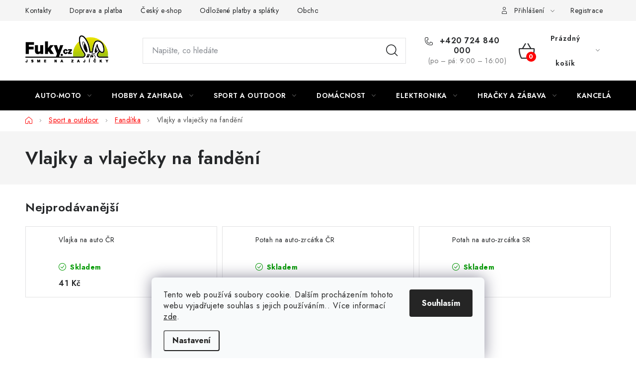

--- FILE ---
content_type: text/html; charset=utf-8
request_url: https://www.fuky.cz/vlajky-a-vlajecky-na-fandeni/
body_size: 23865
content:
<!doctype html><html lang="cs" dir="ltr" class="header-background-light external-fonts-loaded"><head><meta charset="utf-8" /><meta name="viewport" content="width=device-width,initial-scale=1" /><title>Vlajky a vlaječky na fandění - Fuky.cz</title><link rel="preconnect" href="https://cdn.myshoptet.com" /><link rel="dns-prefetch" href="https://cdn.myshoptet.com" /><link rel="preload" href="https://cdn.myshoptet.com/prj/dist/master/cms/libs/jquery/jquery-1.11.3.min.js" as="script" /><link href="https://cdn.myshoptet.com/prj/dist/master/cms/templates/frontend_templates/shared/css/font-face/nunito.css" rel="stylesheet"><script>
dataLayer = [];
dataLayer.push({'shoptet' : {
    "pageType": "category",
    "currency": "CZK",
    "currencyInfo": {
        "decimalSeparator": ",",
        "exchangeRate": 1,
        "priceDecimalPlaces": 0,
        "symbol": "K\u010d",
        "symbolLeft": 0,
        "thousandSeparator": " "
    },
    "language": "cs",
    "projectId": 574012,
    "category": {
        "guid": "d3436752-2b93-11ee-9d6e-f6c366b91939",
        "path": "Sport a outdoor | Fand\u00edtka | Vlajky a vlaje\u010dky na fand\u011bn\u00ed",
        "parentCategoryGuid": "be8724dc-fff0-11ed-a369-f6c366b91939"
    },
    "cartInfo": {
        "id": null,
        "freeShipping": false,
        "leftToFreeGift": {
            "formattedPrice": "100 K\u010d",
            "priceLeft": 100
        },
        "freeGift": false,
        "leftToFreeShipping": {
            "priceLeft": 1000,
            "dependOnRegion": 0,
            "formattedPrice": "1 000 K\u010d"
        },
        "discountCoupon": [],
        "getNoBillingShippingPrice": {
            "withoutVat": 0,
            "vat": 0,
            "withVat": 0
        },
        "cartItems": [],
        "taxMode": "ORDINARY"
    },
    "cart": [],
    "customer": {
        "priceRatio": 1,
        "priceListId": 1,
        "groupId": null,
        "registered": false,
        "mainAccount": false
    }
}});
dataLayer.push({'cookie_consent' : {
    "marketing": "denied",
    "analytics": "denied"
}});
document.addEventListener('DOMContentLoaded', function() {
    shoptet.consent.onAccept(function(agreements) {
        if (agreements.length == 0) {
            return;
        }
        dataLayer.push({
            'cookie_consent' : {
                'marketing' : (agreements.includes(shoptet.config.cookiesConsentOptPersonalisation)
                    ? 'granted' : 'denied'),
                'analytics': (agreements.includes(shoptet.config.cookiesConsentOptAnalytics)
                    ? 'granted' : 'denied')
            },
            'event': 'cookie_consent'
        });
    });
});
</script>
<meta property="og:type" content="website"><meta property="og:site_name" content="fuky.cz"><meta property="og:url" content="https://www.fuky.cz/vlajky-a-vlajecky-na-fandeni/"><meta property="og:title" content="Vlajky a vlaječky na fandění - Fuky.cz"><meta name="author" content="Fuky.cz"><meta name="web_author" content="Shoptet.cz"><meta name="dcterms.rightsHolder" content="www.fuky.cz"><meta name="robots" content="index,follow"><meta property="og:image" content="https://www.fuky.cz/user/categories/orig/auto_vl_cr-1.jpg"><meta property="og:description" content="Vlajky a vlaječky na fandění, Fuky.cz"><meta name="description" content="Vlajky a vlaječky na fandění, Fuky.cz"><style>:root {--color-primary: #000000;--color-primary-h: 0;--color-primary-s: 0%;--color-primary-l: 0%;--color-primary-hover: #ffc702;--color-primary-hover-h: 47;--color-primary-hover-s: 100%;--color-primary-hover-l: 50%;--color-secondary: #fe0000;--color-secondary-h: 0;--color-secondary-s: 100%;--color-secondary-l: 50%;--color-secondary-hover: #009901;--color-secondary-hover-h: 120;--color-secondary-hover-s: 100%;--color-secondary-hover-l: 30%;--color-tertiary: #000000;--color-tertiary-h: 0;--color-tertiary-s: 0%;--color-tertiary-l: 0%;--color-tertiary-hover: #cfcfcf;--color-tertiary-hover-h: 0;--color-tertiary-hover-s: 0%;--color-tertiary-hover-l: 81%;--color-header-background: #ffffff;--template-font: "Nunito";--template-headings-font: "Nunito";--header-background-url: url("[data-uri]");--cookies-notice-background: #F8FAFB;--cookies-notice-color: #252525;--cookies-notice-button-hover: #27263f;--cookies-notice-link-hover: #3b3a5f;--templates-update-management-preview-mode-content: "Náhled aktualizací šablony je aktivní pro váš prohlížeč."}</style>
    <script>var shoptet = shoptet || {};</script>
    <script src="https://cdn.myshoptet.com/prj/dist/master/shop/dist/main-3g-header.js.b3b3f48cd33902743054.js"></script>
<!-- User include --><!-- service 1213(832) html code header -->
<link href="https://fonts.googleapis.com/css2?family=Jost:wght@400;600;700&display=swap" rel="stylesheet">
<link href="https://cdn.myshoptet.com/prj/dist/master/shop/dist/font-shoptet-13.css.5d691cfa7dea9a48eb63.css" rel="stylesheet">
<link type="text/css" href="https://cdn.myshoptet.com/usr/paxio.myshoptet.com/user/documents/Jupiter/style.css?v1618369" rel="stylesheet" media="all" />
<link type="text/css" href="https://cdn.myshoptet.com/usr/paxio.myshoptet.com/user/documents/Jupiter/preklady.css?v11" rel="stylesheet" media="all" />
<link href="https://cdn.myshoptet.com/usr/paxio.myshoptet.com/user/documents/Jupiter/ikony.css?v1" rel="stylesheet">
<!-- api 426(80) html code header -->
<link rel="stylesheet" href="https://cdn.myshoptet.com/usr/api2.dklab.cz/user/documents/_doplnky/navstivene/574012/8/574012_8.css" type="text/css" /><style> :root { --dklab-lastvisited-background-color: #FFFFFF; } </style>
<!-- service 619(267) html code header -->
<link href="https://cdn.myshoptet.com/usr/fvstudio.myshoptet.com/user/documents/addons/cartupsell.min.css?24.11.1" rel="stylesheet">
<!-- service 708(354) html code header -->
<link href="https://cdn.myshoptet.com/usr/302565.myshoptet.com/user/documents/assets/gifts/fv-studio-app-gifts.css?25.4.29" rel="stylesheet">
<link href="https://cdn.myshoptet.com/usr/302565.myshoptet.com/user/documents/assets/gifts/fv-studio-app-gifts.Disco.css?25.4.29" rel="stylesheet">

<style>
.ordering-process.id--9 [id~=free-gift-wrapper] ul li:hover,
.ordering-process.id--9 [class~=free-gifts-wrapper] ul li:hover,
.content-window.cart-window [class~=free-gifts-wrapper] ul li:hover {
    border-color: #000000;
}

.ordering-process.id--9 [id~=free-gift-wrapper] ul li:not(.hidden-colorbox-visible),
.ordering-process.id--9 [class~=free-gifts-wrapper] ul li.active,
.content-window.cart-window [class~=free-gifts-wrapper] ul li.active {
    border-color: #000000;
    border-width: 2px;
}

.fvstudio-delivery-info-single-gift {
border-color: #000000;
}

</style>
<!-- project html code header -->
<meta name="facebook-domain-verification" content="tpfvff999zvg74d82p4t3o0nizlc72" />
<!-- /User include --><link rel="shortcut icon" href="/favicon.ico" type="image/x-icon" /><link rel="canonical" href="https://www.fuky.cz/vlajky-a-vlajecky-na-fandeni/" />    <!-- Global site tag (gtag.js) - Google Analytics -->
    <script async src="https://www.googletagmanager.com/gtag/js?id=G-G679H43DHE"></script>
    <script>
        
        window.dataLayer = window.dataLayer || [];
        function gtag(){dataLayer.push(arguments);}
        

                    console.debug('default consent data');

            gtag('consent', 'default', {"ad_storage":"denied","analytics_storage":"denied","ad_user_data":"denied","ad_personalization":"denied","wait_for_update":500});
            dataLayer.push({
                'event': 'default_consent'
            });
        
        gtag('js', new Date());

        
                gtag('config', 'G-G679H43DHE', {"groups":"GA4","send_page_view":false,"content_group":"category","currency":"CZK","page_language":"cs"});
        
                gtag('config', 'AW-974114144', {"allow_enhanced_conversions":true});
        
        
        
        
        
                    gtag('event', 'page_view', {"send_to":"GA4","page_language":"cs","content_group":"category","currency":"CZK"});
        
        
        
        
        
        
        
        
        
        
        
        
        
        document.addEventListener('DOMContentLoaded', function() {
            if (typeof shoptet.tracking !== 'undefined') {
                for (var id in shoptet.tracking.bannersList) {
                    gtag('event', 'view_promotion', {
                        "send_to": "UA",
                        "promotions": [
                            {
                                "id": shoptet.tracking.bannersList[id].id,
                                "name": shoptet.tracking.bannersList[id].name,
                                "position": shoptet.tracking.bannersList[id].position
                            }
                        ]
                    });
                }
            }

            shoptet.consent.onAccept(function(agreements) {
                if (agreements.length !== 0) {
                    console.debug('gtag consent accept');
                    var gtagConsentPayload =  {
                        'ad_storage': agreements.includes(shoptet.config.cookiesConsentOptPersonalisation)
                            ? 'granted' : 'denied',
                        'analytics_storage': agreements.includes(shoptet.config.cookiesConsentOptAnalytics)
                            ? 'granted' : 'denied',
                                                                                                'ad_user_data': agreements.includes(shoptet.config.cookiesConsentOptPersonalisation)
                            ? 'granted' : 'denied',
                        'ad_personalization': agreements.includes(shoptet.config.cookiesConsentOptPersonalisation)
                            ? 'granted' : 'denied',
                        };
                    console.debug('update consent data', gtagConsentPayload);
                    gtag('consent', 'update', gtagConsentPayload);
                    dataLayer.push(
                        { 'event': 'update_consent' }
                    );
                }
            });
        });
    </script>
</head><body class="desktop id-1221 in-vlajky-a-vlajecky-na-fandeni template-13 type-category one-column-body columns-mobile-2 columns-4 blank-mode blank-mode-css smart-labels-active ums_a11y_category_page--on ums_discussion_rating_forms--off ums_a11y_pagination--on ums_flags_display_unification--off mobile-header-version-1">
        <div id="fb-root"></div>
        <script>
            window.fbAsyncInit = function() {
                FB.init({
//                    appId            : 'your-app-id',
                    autoLogAppEvents : true,
                    xfbml            : true,
                    version          : 'v19.0'
                });
            };
        </script>
        <script async defer crossorigin="anonymous" src="https://connect.facebook.net/cs_CZ/sdk.js"></script>    <div class="siteCookies siteCookies--bottom siteCookies--light js-siteCookies" role="dialog" data-testid="cookiesPopup" data-nosnippet>
        <div class="siteCookies__form">
            <div class="siteCookies__content">
                <div class="siteCookies__text">
                    Tento web používá soubory cookie. Dalším procházením tohoto webu vyjadřujete souhlas s jejich používáním.. Více informací <a href="/podminky-ochrany-osobnich-udaju/" target="\" _blank="" rel="\" noreferrer="">zde</a>.
                </div>
                <p class="siteCookies__links">
                    <button class="siteCookies__link js-cookies-settings" aria-label="Nastavení cookies" data-testid="cookiesSettings">Nastavení</button>
                </p>
            </div>
            <div class="siteCookies__buttonWrap">
                                <button class="siteCookies__button js-cookiesConsentSubmit" value="all" aria-label="Přijmout cookies" data-testid="buttonCookiesAccept">Souhlasím</button>
            </div>
        </div>
        <script>
            document.addEventListener("DOMContentLoaded", () => {
                const siteCookies = document.querySelector('.js-siteCookies');
                document.addEventListener("scroll", shoptet.common.throttle(() => {
                    const st = document.documentElement.scrollTop;
                    if (st > 1) {
                        siteCookies.classList.add('siteCookies--scrolled');
                    } else {
                        siteCookies.classList.remove('siteCookies--scrolled');
                    }
                }, 100));
            });
        </script>
    </div>
<a href="#content" class="skip-link sr-only">Přejít na obsah</a><div class="overall-wrapper"><div class="user-action"><div class="container"><div class="user-action-in"><div class="user-action-login popup-widget login-widget"><div class="popup-widget-inner"><h2>Přihlášení k vašemu účtu</h2><div id="customerLogin"><form action="/action/Customer/Login/" method="post" id="formLoginIncluded" class="csrf-enabled" data-testid="formLogin"><input type="hidden" name="referer" value="" /><div class="form-group"><div class="input-wrapper email js-validated-element-wrapper no-label"><input type="email" name="email" class="form-control" placeholder="E-mailová adresa (např. jan@novak.cz)" data-testid="inputEmail" autocomplete="email" required /></div></div><div class="form-group"><div class="input-wrapper password js-validated-element-wrapper no-label"><input type="password" name="password" class="form-control" placeholder="Heslo" data-testid="inputPassword" autocomplete="current-password" required /><span class="no-display">Nemůžete vyplnit toto pole</span><input type="text" name="surname" value="" class="no-display" /></div></div><div class="form-group"><div class="login-wrapper"><button type="submit" class="btn btn-secondary btn-text btn-login" data-testid="buttonSubmit">Přihlásit se</button><div class="password-helper"><a href="/registrace/" data-testid="signup" rel="nofollow">Nová registrace</a><a href="/klient/zapomenute-heslo/" rel="nofollow">Zapomenuté heslo</a></div></div></div><div class="social-login-buttons"><div class="social-login-buttons-divider"><span>nebo</span></div><div class="form-group"><a href="/action/Social/login/?provider=Facebook" class="login-btn facebook" rel="nofollow"><span class="login-facebook-icon"></span><strong>Přihlásit se přes Facebook</strong></a></div><div class="form-group"><a href="/action/Social/login/?provider=Google" class="login-btn google" rel="nofollow"><span class="login-google-icon"></span><strong>Přihlásit se přes Google</strong></a></div><div class="form-group"><a href="/action/Social/login/?provider=Seznam" class="login-btn seznam" rel="nofollow"><span class="login-seznam-icon"></span><strong>Přihlásit se přes Seznam</strong></a></div></div></form>
</div></div></div>
    <div id="cart-widget" class="user-action-cart popup-widget cart-widget loader-wrapper" data-testid="popupCartWidget" role="dialog" aria-hidden="true">
        <div class="popup-widget-inner cart-widget-inner place-cart-here">
            <div class="loader-overlay">
                <div class="loader"></div>
            </div>
        </div>
    </div>
</div>
</div></div><div class="top-navigation-bar" data-testid="topNavigationBar">

    <div class="container">

                            <div class="top-navigation-menu">
                <ul class="top-navigation-bar-menu">
                                            <li class="top-navigation-menu-item-790">
                            <a href="/kontakty/" title="Kontakty">Kontakty</a>
                        </li>
                                            <li class="top-navigation-menu-item-962">
                            <a href="/doprava-a-platba/" title="Doprava a platba">Doprava a platba</a>
                        </li>
                                            <li class="top-navigation-menu-item-1022">
                            <a href="/cesky-e-shop/" title="Český e-shop">Český e-shop</a>
                        </li>
                                            <li class="top-navigation-menu-item-1278">
                            <a href="/odlozene-platby-a-splatky/" title="Odložené platby a splátky">Odložené platby a splátky</a>
                        </li>
                                            <li class="top-navigation-menu-item-39">
                            <a href="/obchodni-podminky/" title="Obchodní podmínky">Obchodní podmínky</a>
                        </li>
                                            <li class="top-navigation-menu-item-691">
                            <a href="/podminky-ochrany-osobnich-udaju/" title="Podmínky ochrany osobních údajů ">Podmínky ochrany osobních údajů </a>
                        </li>
                                    </ul>
                <div class="top-navigation-menu-trigger">Více</div>
                <ul class="top-navigation-bar-menu-helper"></ul>
            </div>
        
        <div class="top-navigation-tools">
                        <a href="/login/?backTo=%2Fvlajky-a-vlajecky-na-fandeni%2F" class="top-nav-button top-nav-button-login primary login toggle-window" data-target="login" data-testid="signin" rel="nofollow"><span>Přihlášení</span></a><a href="/registrace/" data-testid="headerSignup">Registrace</a>        </div>

    </div>

</div>
<header id="header">
        <div class="header-top">
            <div class="container navigation-wrapper header-top-wrapper">
                <div class="site-name"><a href="/" data-testid="linkWebsiteLogo"><img src="https://cdn.myshoptet.com/usr/www.fuky.cz/user/logos/fukycz_logo.png" alt="Fuky.cz" fetchpriority="low" /></a></div>                <div class="search" itemscope itemtype="https://schema.org/WebSite">
                    <meta itemprop="headline" content="Vlajky a vlaječky na fandění"/><meta itemprop="url" content="https://www.fuky.cz"/><meta itemprop="text" content="Vlajky a vlaječky na fandění, Fuky.cz"/>                    <form action="/action/ProductSearch/prepareString/" method="post"
    id="formSearchForm" class="search-form compact-form js-search-main"
    itemprop="potentialAction" itemscope itemtype="https://schema.org/SearchAction" data-testid="searchForm">
    <fieldset>
        <meta itemprop="target"
            content="https://www.fuky.cz/vyhledavani/?string={string}"/>
        <input type="hidden" name="language" value="cs"/>
        
            
    <span class="search-input-icon" aria-hidden="true"></span>

<input
    type="search"
    name="string"
        class="query-input form-control search-input js-search-input"
    placeholder="Napište, co hledáte"
    autocomplete="off"
    required
    itemprop="query-input"
    aria-label="Hledat"
    data-testid="searchInput"
>
            <button type="submit" class="btn btn-default search-button" data-testid="searchBtn">Hledat</button>
        
    </fieldset>
</form>
                </div>
                <div class="navigation-buttons">
                    <a href="#" class="toggle-window" data-target="search" data-testid="linkSearchIcon"><span class="sr-only">Hledat</span></a>
                        
    <a href="/kosik/" class="btn btn-icon toggle-window cart-count" data-target="cart" data-hover="true" data-redirect="true" data-testid="headerCart" rel="nofollow" aria-haspopup="dialog" aria-expanded="false" aria-controls="cart-widget">
        
                <span class="sr-only">Nákupní košík</span>
        
            <span class="cart-price visible-lg-inline-block" data-testid="headerCartPrice">
                                    Prázdný košík                            </span>
        
    
            </a>
                    <a href="#" class="toggle-window" data-target="navigation" data-testid="hamburgerMenu"></a>
                </div>
            </div>
        </div>
        <div class="header-bottom">
            <div class="container navigation-wrapper header-bottom-wrapper js-navigation-container">
                <nav id="navigation" aria-label="Hlavní menu" data-collapsible="true"><div class="navigation-in menu"><ul class="menu-level-1" role="menubar" data-testid="headerMenuItems"><li class="menu-item-673 ext" role="none"><a href="/auto-moto/" data-testid="headerMenuItem" role="menuitem" aria-haspopup="true" aria-expanded="false"><b>Auto-moto</b><span class="submenu-arrow"></span></a><ul class="menu-level-2" aria-label="Auto-moto" tabindex="-1" role="menu"><li class="menu-item-675 has-third-level" role="none"><a href="/autozarovky/" class="menu-image" data-testid="headerMenuItem" tabindex="-1" aria-hidden="true"><img src="data:image/svg+xml,%3Csvg%20width%3D%22140%22%20height%3D%22100%22%20xmlns%3D%22http%3A%2F%2Fwww.w3.org%2F2000%2Fsvg%22%3E%3C%2Fsvg%3E" alt="" aria-hidden="true" width="140" height="100"  data-src="https://cdn.myshoptet.com/usr/www.fuky.cz/user/categories/thumb/auto_zarovky-png.png" fetchpriority="low" /></a><div><a href="/autozarovky/" data-testid="headerMenuItem" role="menuitem"><span>Autožárovky</span></a>
                                                    <ul class="menu-level-3" role="menu">
                                                                    <li class="menu-item-712" role="none">
                                        <a href="/xenonovevybojky/" data-testid="headerMenuItem" role="menuitem">
                                            Xenonové výbojky</a>,                                    </li>
                                                                    <li class="menu-item-733" role="none">
                                        <a href="/led-headlight--hlavni-svetlomety/" data-testid="headerMenuItem" role="menuitem">
                                            LED Headlight</a>,                                    </li>
                                                                    <li class="menu-item-736" role="none">
                                        <a href="/parkovaci-zarovky/" data-testid="headerMenuItem" role="menuitem">
                                            Parkovací</a>,                                    </li>
                                                                    <li class="menu-item-839" role="none">
                                        <a href="/potkavaci/" data-testid="headerMenuItem" role="menuitem">
                                            Potkávací</a>,                                    </li>
                                                                    <li class="menu-item-968" role="none">
                                        <a href="/led-do-blinkru-a-zadnich-lamp/" data-testid="headerMenuItem" role="menuitem">
                                            LED do blinkrů a zadních lamp</a>,                                    </li>
                                                                    <li class="menu-item-826" role="none">
                                        <a href="/osram/" data-testid="headerMenuItem" role="menuitem">
                                            Osram</a>,                                    </li>
                                                                    <li class="menu-item-845" role="none">
                                        <a href="/led-pozicni-svetla/" data-testid="headerMenuItem" role="menuitem">
                                            LED poziční světla</a>,                                    </li>
                                                                    <li class="menu-item-848" role="none">
                                        <a href="/xenony-hid/" data-testid="headerMenuItem" role="menuitem">
                                            Xenony HID</a>,                                    </li>
                                                                    <li class="menu-item-851" role="none">
                                        <a href="/superwhite/" data-testid="headerMenuItem" role="menuitem">
                                            Super White</a>,                                    </li>
                                                                    <li class="menu-item-875" role="none">
                                        <a href="/pristrojove/" data-testid="headerMenuItem" role="menuitem">
                                            Přístrojové</a>,                                    </li>
                                                                    <li class="menu-item-971" role="none">
                                        <a href="/sufitky/" data-testid="headerMenuItem" role="menuitem">
                                            Sufitky</a>,                                    </li>
                                                                    <li class="menu-item-977" role="none">
                                        <a href="/hod-autozarovky/" data-testid="headerMenuItem" role="menuitem">
                                            HOD autožárovky</a>                                    </li>
                                                            </ul>
                        </div></li><li class="menu-item-715" role="none"><a href="/auto-ambientni-led-a-podsviceni/" class="menu-image" data-testid="headerMenuItem" tabindex="-1" aria-hidden="true"><img src="data:image/svg+xml,%3Csvg%20width%3D%22140%22%20height%3D%22100%22%20xmlns%3D%22http%3A%2F%2Fwww.w3.org%2F2000%2Fsvg%22%3E%3C%2Fsvg%3E" alt="" aria-hidden="true" width="140" height="100"  data-src="https://cdn.myshoptet.com/usr/www.fuky.cz/user/categories/thumb/car10-png.png" fetchpriority="low" /></a><div><a href="/auto-ambientni-led-a-podsviceni/" data-testid="headerMenuItem" role="menuitem"><span>Auto ambientní LED a podsvícení</span></a>
                        </div></li><li class="menu-item-676" role="none"><a href="/auto-organizery/" class="menu-image" data-testid="headerMenuItem" tabindex="-1" aria-hidden="true"><img src="data:image/svg+xml,%3Csvg%20width%3D%22140%22%20height%3D%22100%22%20xmlns%3D%22http%3A%2F%2Fwww.w3.org%2F2000%2Fsvg%22%3E%3C%2Fsvg%3E" alt="" aria-hidden="true" width="140" height="100"  data-src="https://cdn.myshoptet.com/usr/www.fuky.cz/user/categories/thumb/box-png.png" fetchpriority="low" /></a><div><a href="/auto-organizery/" data-testid="headerMenuItem" role="menuitem"><span>Auto organizéry</span></a>
                        </div></li><li class="menu-item-677" role="none"><a href="/povinna-vybava/" class="menu-image" data-testid="headerMenuItem" tabindex="-1" aria-hidden="true"><img src="data:image/svg+xml,%3Csvg%20width%3D%22140%22%20height%3D%22100%22%20xmlns%3D%22http%3A%2F%2Fwww.w3.org%2F2000%2Fsvg%22%3E%3C%2Fsvg%3E" alt="" aria-hidden="true" width="140" height="100"  data-src="https://cdn.myshoptet.com/usr/www.fuky.cz/user/categories/thumb/vybava2-png.png" fetchpriority="low" /></a><div><a href="/povinna-vybava/" data-testid="headerMenuItem" role="menuitem"><span>Povinná výbava</span></a>
                        </div></li><li class="menu-item-748" role="none"><a href="/dekoracni-a-ochranne-pasky/" class="menu-image" data-testid="headerMenuItem" tabindex="-1" aria-hidden="true"><img src="data:image/svg+xml,%3Csvg%20width%3D%22140%22%20height%3D%22100%22%20xmlns%3D%22http%3A%2F%2Fwww.w3.org%2F2000%2Fsvg%22%3E%3C%2Fsvg%3E" alt="" aria-hidden="true" width="140" height="100"  data-src="https://cdn.myshoptet.com/usr/www.fuky.cz/user/categories/thumb/paska2-png.png" fetchpriority="low" /></a><div><a href="/dekoracni-a-ochranne-pasky/" data-testid="headerMenuItem" role="menuitem"><span>Dekorační a ochranné pásky</span></a>
                        </div></li><li class="menu-item-796" role="none"><a href="/podlozky-pod-spz/" class="menu-image" data-testid="headerMenuItem" tabindex="-1" aria-hidden="true"><img src="data:image/svg+xml,%3Csvg%20width%3D%22140%22%20height%3D%22100%22%20xmlns%3D%22http%3A%2F%2Fwww.w3.org%2F2000%2Fsvg%22%3E%3C%2Fsvg%3E" alt="" aria-hidden="true" width="140" height="100"  data-src="https://cdn.myshoptet.com/usr/www.fuky.cz/user/categories/thumb/spz-png.png" fetchpriority="low" /></a><div><a href="/podlozky-pod-spz/" data-testid="headerMenuItem" role="menuitem"><span>Podložky pod SPZ</span></a>
                        </div></li><li class="menu-item-799 has-third-level" role="none"><a href="/autopotahy/" class="menu-image" data-testid="headerMenuItem" tabindex="-1" aria-hidden="true"><img src="data:image/svg+xml,%3Csvg%20width%3D%22140%22%20height%3D%22100%22%20xmlns%3D%22http%3A%2F%2Fwww.w3.org%2F2000%2Fsvg%22%3E%3C%2Fsvg%3E" alt="" aria-hidden="true" width="140" height="100"  data-src="https://cdn.myshoptet.com/usr/www.fuky.cz/user/categories/thumb/potahy2-png.png" fetchpriority="low" /></a><div><a href="/autopotahy/" data-testid="headerMenuItem" role="menuitem"><span>Autopotahy</span></a>
                                                    <ul class="menu-level-3" role="menu">
                                                                    <li class="menu-item-854" role="none">
                                        <a href="/potahy-na-volanty/" data-testid="headerMenuItem" role="menuitem">
                                            Potahy na volanty</a>                                    </li>
                                                            </ul>
                        </div></li><li class="menu-item-802 has-third-level" role="none"><a href="/sportovni-vzduchove-filtry/" class="menu-image" data-testid="headerMenuItem" tabindex="-1" aria-hidden="true"><img src="data:image/svg+xml,%3Csvg%20width%3D%22140%22%20height%3D%22100%22%20xmlns%3D%22http%3A%2F%2Fwww.w3.org%2F2000%2Fsvg%22%3E%3C%2Fsvg%3E" alt="" aria-hidden="true" width="140" height="100"  data-src="https://cdn.myshoptet.com/usr/www.fuky.cz/user/categories/thumb/filtr-png.png" fetchpriority="low" /></a><div><a href="/sportovni-vzduchove-filtry/" data-testid="headerMenuItem" role="menuitem"><span>Sportovní vzduchové filtry</span></a>
                                                    <ul class="menu-level-3" role="menu">
                                                                    <li class="menu-item-857" role="none">
                                        <a href="/cistici-sady-vzduchovych-filtru/" data-testid="headerMenuItem" role="menuitem">
                                            Čistící sady vzduchových filtrů</a>                                    </li>
                                                            </ul>
                        </div></li><li class="menu-item-805" role="none"><a href="/autokoberce/" class="menu-image" data-testid="headerMenuItem" tabindex="-1" aria-hidden="true"><img src="data:image/svg+xml,%3Csvg%20width%3D%22140%22%20height%3D%22100%22%20xmlns%3D%22http%3A%2F%2Fwww.w3.org%2F2000%2Fsvg%22%3E%3C%2Fsvg%3E" alt="" aria-hidden="true" width="140" height="100"  data-src="https://cdn.myshoptet.com/usr/www.fuky.cz/user/categories/thumb/autokoberce-png.png" fetchpriority="low" /></a><div><a href="/autokoberce/" data-testid="headerMenuItem" role="menuitem"><span>Autokoberce</span></a>
                        </div></li><li class="menu-item-823" role="none"><a href="/led-denni-sviceni-drl/" class="menu-image" data-testid="headerMenuItem" tabindex="-1" aria-hidden="true"><img src="data:image/svg+xml,%3Csvg%20width%3D%22140%22%20height%3D%22100%22%20xmlns%3D%22http%3A%2F%2Fwww.w3.org%2F2000%2Fsvg%22%3E%3C%2Fsvg%3E" alt="" aria-hidden="true" width="140" height="100"  data-src="https://cdn.myshoptet.com/usr/www.fuky.cz/user/categories/thumb/sviceni-png.png" fetchpriority="low" /></a><div><a href="/led-denni-sviceni-drl/" data-testid="headerMenuItem" role="menuitem"><span>LED denní svícení DRL</span></a>
                        </div></li><li class="menu-item-835 has-third-level" role="none"><a href="/samolepky-na-auta-a-motorky/" class="menu-image" data-testid="headerMenuItem" tabindex="-1" aria-hidden="true"><img src="data:image/svg+xml,%3Csvg%20width%3D%22140%22%20height%3D%22100%22%20xmlns%3D%22http%3A%2F%2Fwww.w3.org%2F2000%2Fsvg%22%3E%3C%2Fsvg%3E" alt="" aria-hidden="true" width="140" height="100"  data-src="https://cdn.myshoptet.com/usr/www.fuky.cz/user/categories/thumb/1802-1_samolepka-3d-lebka-skull--barva-chrom-vhodna-na-na-auto--motorku--na-nabytek--na-sesit.png" fetchpriority="low" /></a><div><a href="/samolepky-na-auta-a-motorky/" data-testid="headerMenuItem" role="menuitem"><span>Samolepky na auta a motorky</span></a>
                                                    <ul class="menu-level-3" role="menu">
                                                                    <li class="menu-item-1366" role="none">
                                        <a href="/vyhodne-sety-samolepek/" data-testid="headerMenuItem" role="menuitem">
                                            Výhodné sety samolepek</a>                                    </li>
                                                            </ul>
                        </div></li><li class="menu-item-842" role="none"><a href="/tuning/" class="menu-image" data-testid="headerMenuItem" tabindex="-1" aria-hidden="true"><img src="data:image/svg+xml,%3Csvg%20width%3D%22140%22%20height%3D%22100%22%20xmlns%3D%22http%3A%2F%2Fwww.w3.org%2F2000%2Fsvg%22%3E%3C%2Fsvg%3E" alt="" aria-hidden="true" width="140" height="100"  data-src="https://cdn.myshoptet.com/usr/www.fuky.cz/user/categories/thumb/tuning-png.png" fetchpriority="low" /></a><div><a href="/tuning/" data-testid="headerMenuItem" role="menuitem"><span>Tuning</span></a>
                        </div></li><li class="menu-item-872" role="none"><a href="/aditiva/" class="menu-image" data-testid="headerMenuItem" tabindex="-1" aria-hidden="true"><img src="data:image/svg+xml,%3Csvg%20width%3D%22140%22%20height%3D%22100%22%20xmlns%3D%22http%3A%2F%2Fwww.w3.org%2F2000%2Fsvg%22%3E%3C%2Fsvg%3E" alt="" aria-hidden="true" width="140" height="100"  data-src="https://cdn.myshoptet.com/usr/www.fuky.cz/user/categories/thumb/engine-fuel-additives.png" fetchpriority="low" /></a><div><a href="/aditiva/" data-testid="headerMenuItem" role="menuitem"><span>Aditiva</span></a>
                        </div></li><li class="menu-item-890" role="none"><a href="/led-pracovni-a-offroad-svetla/" class="menu-image" data-testid="headerMenuItem" tabindex="-1" aria-hidden="true"><img src="data:image/svg+xml,%3Csvg%20width%3D%22140%22%20height%3D%22100%22%20xmlns%3D%22http%3A%2F%2Fwww.w3.org%2F2000%2Fsvg%22%3E%3C%2Fsvg%3E" alt="" aria-hidden="true" width="140" height="100"  data-src="https://cdn.myshoptet.com/usr/www.fuky.cz/user/categories/thumb/81j3gwx7cnl.jpg" fetchpriority="low" /></a><div><a href="/led-pracovni-a-offroad-svetla/" data-testid="headerMenuItem" role="menuitem"><span>LED pracovní a offroad světla</span></a>
                        </div></li><li class="menu-item-938" role="none"><a href="/pneumerice/" class="menu-image" data-testid="headerMenuItem" tabindex="-1" aria-hidden="true"><img src="data:image/svg+xml,%3Csvg%20width%3D%22140%22%20height%3D%22100%22%20xmlns%3D%22http%3A%2F%2Fwww.w3.org%2F2000%2Fsvg%22%3E%3C%2Fsvg%3E" alt="" aria-hidden="true" width="140" height="100"  data-src="https://cdn.myshoptet.com/usr/www.fuky.cz/user/categories/thumb/tr02.jpg" fetchpriority="low" /></a><div><a href="/pneumerice/" data-testid="headerMenuItem" role="menuitem"><span>Pneuměřiče</span></a>
                        </div></li><li class="menu-item-1034 has-third-level" role="none"><a href="/elektroskutry/" class="menu-image" data-testid="headerMenuItem" tabindex="-1" aria-hidden="true"><img src="data:image/svg+xml,%3Csvg%20width%3D%22140%22%20height%3D%22100%22%20xmlns%3D%22http%3A%2F%2Fwww.w3.org%2F2000%2Fsvg%22%3E%3C%2Fsvg%3E" alt="" aria-hidden="true" width="140" height="100"  data-src="https://cdn.myshoptet.com/usr/www.fuky.cz/user/categories/thumb/motoe-7-02_a.png" fetchpriority="low" /></a><div><a href="/elektroskutry/" data-testid="headerMenuItem" role="menuitem"><span>Elektroskútry</span></a>
                                                    <ul class="menu-level-3" role="menu">
                                                                    <li class="menu-item-1227" role="none">
                                        <a href="/elektroskutry-2/" data-testid="headerMenuItem" role="menuitem">
                                            Elektroskútry</a>,                                    </li>
                                                                    <li class="menu-item-1037" role="none">
                                        <a href="/elektroskutry-bez-ridicaku/" data-testid="headerMenuItem" role="menuitem">
                                            Elektroskútry bez řidičáku</a>,                                    </li>
                                                                    <li class="menu-item-1236" role="none">
                                        <a href="/helmy-na-motorku/" data-testid="headerMenuItem" role="menuitem">
                                            Helmy na motorku</a>,                                    </li>
                                                                    <li class="menu-item-1239" role="none">
                                        <a href="/kufry-a-nosice-na-skutry/" data-testid="headerMenuItem" role="menuitem">
                                            Kufry a nosiče na skútry</a>,                                    </li>
                                                                    <li class="menu-item-1230" role="none">
                                        <a href="/baterie-do-elektroskutru/" data-testid="headerMenuItem" role="menuitem">
                                            Baterie do elektroskútrů</a>,                                    </li>
                                                                    <li class="menu-item-1233" role="none">
                                        <a href="/nabijecky-na-lithiove-baterie/" data-testid="headerMenuItem" role="menuitem">
                                            Nabíječky na lithiové baterie</a>,                                    </li>
                                                                    <li class="menu-item-1071" role="none">
                                        <a href="/ostatni-prislusenstvi/" data-testid="headerMenuItem" role="menuitem">
                                            Ostatní příslušenství</a>                                    </li>
                                                            </ul>
                        </div></li><li class="menu-item-1098" role="none"><a href="/elektricka-vozitka-pro-seniory/" class="menu-image" data-testid="headerMenuItem" tabindex="-1" aria-hidden="true"><img src="data:image/svg+xml,%3Csvg%20width%3D%22140%22%20height%3D%22100%22%20xmlns%3D%22http%3A%2F%2Fwww.w3.org%2F2000%2Fsvg%22%3E%3C%2Fsvg%3E" alt="" aria-hidden="true" width="140" height="100"  data-src="https://cdn.myshoptet.com/usr/www.fuky.cz/user/categories/thumb/motoe-14-01_google.jpg" fetchpriority="low" /></a><div><a href="/elektricka-vozitka-pro-seniory/" data-testid="headerMenuItem" role="menuitem"><span>Elektrická vozítka pro seniory</span></a>
                        </div></li></ul></li>
<li class="menu-item-757 ext" role="none"><a href="/hobby-a-zahrada/" data-testid="headerMenuItem" role="menuitem" aria-haspopup="true" aria-expanded="false"><b>Hobby a zahrada</b><span class="submenu-arrow"></span></a><ul class="menu-level-2" aria-label="Hobby a zahrada" tabindex="-1" role="menu"><li class="menu-item-920" role="none"><a href="/naradi/" class="menu-image" data-testid="headerMenuItem" tabindex="-1" aria-hidden="true"><img src="data:image/svg+xml,%3Csvg%20width%3D%22140%22%20height%3D%22100%22%20xmlns%3D%22http%3A%2F%2Fwww.w3.org%2F2000%2Fsvg%22%3E%3C%2Fsvg%3E" alt="" aria-hidden="true" width="140" height="100"  data-src="https://cdn.myshoptet.com/usr/www.fuky.cz/user/categories/thumb/naradi-png-1.png" fetchpriority="low" /></a><div><a href="/naradi/" data-testid="headerMenuItem" role="menuitem"><span>Nářadí</span></a>
                        </div></li><li class="menu-item-724 has-third-level" role="none"><a href="/venkovni-osvetleni/" class="menu-image" data-testid="headerMenuItem" tabindex="-1" aria-hidden="true"><img src="data:image/svg+xml,%3Csvg%20width%3D%22140%22%20height%3D%22100%22%20xmlns%3D%22http%3A%2F%2Fwww.w3.org%2F2000%2Fsvg%22%3E%3C%2Fsvg%3E" alt="" aria-hidden="true" width="140" height="100"  data-src="https://cdn.myshoptet.com/usr/www.fuky.cz/user/categories/thumb/22432.jpg" fetchpriority="low" /></a><div><a href="/venkovni-osvetleni/" data-testid="headerMenuItem" role="menuitem"><span>Venkovní osvětlení</span></a>
                                                    <ul class="menu-level-3" role="menu">
                                                                    <li class="menu-item-1158" role="none">
                                        <a href="/solarni-svetla/" data-testid="headerMenuItem" role="menuitem">
                                            Solární světla</a>,                                    </li>
                                                                    <li class="menu-item-1161" role="none">
                                        <a href="/girlandy-a-svitici-retezy/" data-testid="headerMenuItem" role="menuitem">
                                            Girlandy a svítící řetězy</a>,                                    </li>
                                                                    <li class="menu-item-1167" role="none">
                                        <a href="/zapichovaci-svetla/" data-testid="headerMenuItem" role="menuitem">
                                            Zapichovací světla</a>,                                    </li>
                                                                    <li class="menu-item-1170" role="none">
                                        <a href="/nastenna-svetla/" data-testid="headerMenuItem" role="menuitem">
                                            Nástěnná světla</a>,                                    </li>
                                                                    <li class="menu-item-1074" role="none">
                                        <a href="/zahradni-lampy/" data-testid="headerMenuItem" role="menuitem">
                                            Zahradní lampy</a>,                                    </li>
                                                                    <li class="menu-item-1173" role="none">
                                        <a href="/poulicni-lampy/" data-testid="headerMenuItem" role="menuitem">
                                            Pouliční lampy</a>                                    </li>
                                                            </ul>
                        </div></li><li class="menu-item-995" role="none"><a href="/zahradni-nabytek/" class="menu-image" data-testid="headerMenuItem" tabindex="-1" aria-hidden="true"><img src="data:image/svg+xml,%3Csvg%20width%3D%22140%22%20height%3D%22100%22%20xmlns%3D%22http%3A%2F%2Fwww.w3.org%2F2000%2Fsvg%22%3E%3C%2Fsvg%3E" alt="" aria-hidden="true" width="140" height="100"  data-src="https://cdn.myshoptet.com/usr/www.fuky.cz/user/categories/thumb/dy-a003-brown_1.jpg" fetchpriority="low" /></a><div><a href="/zahradni-nabytek/" data-testid="headerMenuItem" role="menuitem"><span>Zahradní nábytek</span></a>
                        </div></li><li class="menu-item-1040" role="none"><a href="/zahradni-slunecniky/" class="menu-image" data-testid="headerMenuItem" tabindex="-1" aria-hidden="true"><img src="data:image/svg+xml,%3Csvg%20width%3D%22140%22%20height%3D%22100%22%20xmlns%3D%22http%3A%2F%2Fwww.w3.org%2F2000%2Fsvg%22%3E%3C%2Fsvg%3E" alt="" aria-hidden="true" width="140" height="100"  data-src="https://cdn.myshoptet.com/usr/www.fuky.cz/user/categories/thumb/slunecnik-1-3.jpg" fetchpriority="low" /></a><div><a href="/zahradni-slunecniky/" data-testid="headerMenuItem" role="menuitem"><span>Zahradní slunečníky</span></a>
                        </div></li><li class="menu-item-1046" role="none"><a href="/trampoliny/" class="menu-image" data-testid="headerMenuItem" tabindex="-1" aria-hidden="true"><img src="data:image/svg+xml,%3Csvg%20width%3D%22140%22%20height%3D%22100%22%20xmlns%3D%22http%3A%2F%2Fwww.w3.org%2F2000%2Fsvg%22%3E%3C%2Fsvg%3E" alt="" aria-hidden="true" width="140" height="100"  data-src="https://cdn.myshoptet.com/usr/www.fuky.cz/user/categories/thumb/trampolina-14_a1-1.png" fetchpriority="low" /></a><div><a href="/trampoliny/" data-testid="headerMenuItem" role="menuitem"><span>Trampolíny</span></a>
                        </div></li><li class="menu-item-1101" role="none"><a href="/party-stany-a-altany/" class="menu-image" data-testid="headerMenuItem" tabindex="-1" aria-hidden="true"><img src="data:image/svg+xml,%3Csvg%20width%3D%22140%22%20height%3D%22100%22%20xmlns%3D%22http%3A%2F%2Fwww.w3.org%2F2000%2Fsvg%22%3E%3C%2Fsvg%3E" alt="" aria-hidden="true" width="140" height="100"  data-src="https://cdn.myshoptet.com/usr/www.fuky.cz/user/categories/thumb/stan2.jpg" fetchpriority="low" /></a><div><a href="/party-stany-a-altany/" data-testid="headerMenuItem" role="menuitem"><span>Párty stany a altány</span></a>
                        </div></li></ul></li>
<li class="menu-item-683 ext" role="none"><a href="/sport-a-outdoor/" data-testid="headerMenuItem" role="menuitem" aria-haspopup="true" aria-expanded="false"><b>Sport a outdoor</b><span class="submenu-arrow"></span></a><ul class="menu-level-2" aria-label="Sport a outdoor" tabindex="-1" role="menu"><li class="menu-item-684" role="none"><a href="/led-svitilny-baterky/" class="menu-image" data-testid="headerMenuItem" tabindex="-1" aria-hidden="true"><img src="data:image/svg+xml,%3Csvg%20width%3D%22140%22%20height%3D%22100%22%20xmlns%3D%22http%3A%2F%2Fwww.w3.org%2F2000%2Fsvg%22%3E%3C%2Fsvg%3E" alt="" aria-hidden="true" width="140" height="100"  data-src="https://cdn.myshoptet.com/usr/www.fuky.cz/user/categories/thumb/baterka1-png.png" fetchpriority="low" /></a><div><a href="/led-svitilny-baterky/" data-testid="headerMenuItem" role="menuitem"><span>LED svítilny - baterky</span></a>
                        </div></li><li class="menu-item-685" role="none"><a href="/celovky/" class="menu-image" data-testid="headerMenuItem" tabindex="-1" aria-hidden="true"><img src="data:image/svg+xml,%3Csvg%20width%3D%22140%22%20height%3D%22100%22%20xmlns%3D%22http%3A%2F%2Fwww.w3.org%2F2000%2Fsvg%22%3E%3C%2Fsvg%3E" alt="" aria-hidden="true" width="140" height="100"  data-src="https://cdn.myshoptet.com/usr/www.fuky.cz/user/categories/thumb/celovka2-png.png" fetchpriority="low" /></a><div><a href="/celovky/" data-testid="headerMenuItem" role="menuitem"><span>Čelovky</span></a>
                        </div></li><li class="menu-item-686 has-third-level" role="none"><a href="/cyklodoplnky/" class="menu-image" data-testid="headerMenuItem" tabindex="-1" aria-hidden="true"><img src="data:image/svg+xml,%3Csvg%20width%3D%22140%22%20height%3D%22100%22%20xmlns%3D%22http%3A%2F%2Fwww.w3.org%2F2000%2Fsvg%22%3E%3C%2Fsvg%3E" alt="" aria-hidden="true" width="140" height="100"  data-src="https://cdn.myshoptet.com/usr/www.fuky.cz/user/categories/thumb/sport2-png.png" fetchpriority="low" /></a><div><a href="/cyklodoplnky/" data-testid="headerMenuItem" role="menuitem"><span>Cyklodoplňky</span></a>
                                                    <ul class="menu-level-3" role="menu">
                                                                    <li class="menu-item-742" role="none">
                                        <a href="/svetla-na-kolo/" data-testid="headerMenuItem" role="menuitem">
                                            Světla na kolo</a>,                                    </li>
                                                                    <li class="menu-item-754" role="none">
                                        <a href="/reflexni-doplnky-na-kolo/" data-testid="headerMenuItem" role="menuitem">
                                            Reflexní doplňky</a>,                                    </li>
                                                                    <li class="menu-item-1284" role="none">
                                        <a href="/naradi-a-stojany-na-kolo/" data-testid="headerMenuItem" role="menuitem">
                                            Nářadí a stojany na kolo</a>,                                    </li>
                                                                    <li class="menu-item-1347" role="none">
                                        <a href="/sedla-na-kolo/" data-testid="headerMenuItem" role="menuitem">
                                            Sedla na kolo</a>                                    </li>
                                                            </ul>
                        </div></li><li class="menu-item-965 has-third-level" role="none"><a href="/kemping/" class="menu-image" data-testid="headerMenuItem" tabindex="-1" aria-hidden="true"><img src="data:image/svg+xml,%3Csvg%20width%3D%22140%22%20height%3D%22100%22%20xmlns%3D%22http%3A%2F%2Fwww.w3.org%2F2000%2Fsvg%22%3E%3C%2Fsvg%3E" alt="" aria-hidden="true" width="140" height="100"  data-src="https://cdn.myshoptet.com/usr/www.fuky.cz/user/categories/thumb/camping-png.png" fetchpriority="low" /></a><div><a href="/kemping/" data-testid="headerMenuItem" role="menuitem"><span>Kemping</span></a>
                                                    <ul class="menu-level-3" role="menu">
                                                                    <li class="menu-item-1083" role="none">
                                        <a href="/horaky/" data-testid="headerMenuItem" role="menuitem">
                                            Hořáky</a>,                                    </li>
                                                                    <li class="menu-item-1080" role="none">
                                        <a href="/kempingova-svetla/" data-testid="headerMenuItem" role="menuitem">
                                            Kempingová světla</a>                                    </li>
                                                            </ul>
                        </div></li><li class="menu-item-1025 has-third-level" role="none"><a href="/fanditka/" class="menu-image" data-testid="headerMenuItem" tabindex="-1" aria-hidden="true"><img src="data:image/svg+xml,%3Csvg%20width%3D%22140%22%20height%3D%22100%22%20xmlns%3D%22http%3A%2F%2Fwww.w3.org%2F2000%2Fsvg%22%3E%3C%2Fsvg%3E" alt="" aria-hidden="true" width="140" height="100"  data-src="https://cdn.myshoptet.com/usr/www.fuky.cz/user/categories/thumb/_vyr_19ksiltovka.jpg" fetchpriority="low" /></a><div><a href="/fanditka/" data-testid="headerMenuItem" role="menuitem"><span>Fandítka</span></a>
                                                    <ul class="menu-level-3" role="menu">
                                                                    <li class="menu-item-1197" role="none">
                                        <a href="/fotbalove-dresy/" data-testid="headerMenuItem" role="menuitem">
                                            Fotbalové dresy</a>,                                    </li>
                                                                    <li class="menu-item-1200" role="none">
                                        <a href="/hokejove-dresy/" data-testid="headerMenuItem" role="menuitem">
                                            Hokejové dresy</a>,                                    </li>
                                                                    <li class="menu-item-1203" role="none">
                                        <a href="/barvy-na-oblicej/" data-testid="headerMenuItem" role="menuitem">
                                            Barvy na obličej</a>,                                    </li>
                                                                    <li class="menu-item-1206" role="none">
                                        <a href="/fanouskovske-cepice-a-klobouky/" data-testid="headerMenuItem" role="menuitem">
                                            Fanouškovské čepice a klobouky</a>,                                    </li>
                                                                    <li class="menu-item-1209" role="none">
                                        <a href="/fanouskovske-paruky/" data-testid="headerMenuItem" role="menuitem">
                                            Fanouškovské paruky</a>,                                    </li>
                                                                    <li class="menu-item-1212" role="none">
                                        <a href="/fanouskovske-saly/" data-testid="headerMenuItem" role="menuitem">
                                            Fanouškovské šály</a>,                                    </li>
                                                                    <li class="menu-item-1215" role="none">
                                        <a href="/fanouskovska-tricka/" data-testid="headerMenuItem" role="menuitem">
                                            Fanouškovská trička</a>,                                    </li>
                                                                    <li class="menu-item-1218" role="none">
                                        <a href="/trubky-a-klaksony-na-fandeni/" data-testid="headerMenuItem" role="menuitem">
                                            Trubky a klaksony na fandění</a>,                                    </li>
                                                                    <li class="menu-item-1221" role="none">
                                        <a href="/vlajky-a-vlajecky-na-fandeni/" class="active" data-testid="headerMenuItem" role="menuitem">
                                            Vlajky a vlaječky na fandění</a>,                                    </li>
                                                                    <li class="menu-item-1224" role="none">
                                        <a href="/veci-a-doplnky-na-fandeni/" data-testid="headerMenuItem" role="menuitem">
                                            Věci a doplňky na fandění</a>                                    </li>
                                                            </ul>
                        </div></li><li class="menu-item-1043 has-third-level" role="none"><a href="/fitness/" class="menu-image" data-testid="headerMenuItem" tabindex="-1" aria-hidden="true"><img src="data:image/svg+xml,%3Csvg%20width%3D%22140%22%20height%3D%22100%22%20xmlns%3D%22http%3A%2F%2Fwww.w3.org%2F2000%2Fsvg%22%3E%3C%2Fsvg%3E" alt="" aria-hidden="true" width="140" height="100"  data-src="https://cdn.myshoptet.com/usr/www.fuky.cz/user/categories/thumb/main.png" fetchpriority="low" /></a><div><a href="/fitness/" data-testid="headerMenuItem" role="menuitem"><span>Fitness</span></a>
                                                    <ul class="menu-level-3" role="menu">
                                                                    <li class="menu-item-1049" role="none">
                                        <a href="/trampoliny-2/" data-testid="headerMenuItem" role="menuitem">
                                            Trampolíny</a>,                                    </li>
                                                                    <li class="menu-item-1052" role="none">
                                        <a href="/bezecke-pasy/" data-testid="headerMenuItem" role="menuitem">
                                            Běžecké pásy</a>,                                    </li>
                                                                    <li class="menu-item-1061" role="none">
                                        <a href="/podlozky-na-cviceni/" data-testid="headerMenuItem" role="menuitem">
                                            Podložky na cvičení</a>                                    </li>
                                                            </ul>
                        </div></li><li class="menu-item-1055" role="none"><a href="/kolobezky/" class="menu-image" data-testid="headerMenuItem" tabindex="-1" aria-hidden="true"><img src="data:image/svg+xml,%3Csvg%20width%3D%22140%22%20height%3D%22100%22%20xmlns%3D%22http%3A%2F%2Fwww.w3.org%2F2000%2Fsvg%22%3E%3C%2Fsvg%3E" alt="" aria-hidden="true" width="140" height="100"  data-src="https://cdn.myshoptet.com/usr/www.fuky.cz/user/categories/thumb/sco-alig-01_a.png" fetchpriority="low" /></a><div><a href="/kolobezky/" data-testid="headerMenuItem" role="menuitem"><span>Koloběžky</span></a>
                        </div></li><li class="menu-item-1092" role="none"><a href="/elektrokolobezky/" class="menu-image" data-testid="headerMenuItem" tabindex="-1" aria-hidden="true"><img src="data:image/svg+xml,%3Csvg%20width%3D%22140%22%20height%3D%22100%22%20xmlns%3D%22http%3A%2F%2Fwww.w3.org%2F2000%2Fsvg%22%3E%3C%2Fsvg%3E" alt="" aria-hidden="true" width="140" height="100"  data-src="https://cdn.myshoptet.com/usr/www.fuky.cz/user/categories/thumb/_vyr_1250_boxster.jpg" fetchpriority="low" /></a><div><a href="/elektrokolobezky/" data-testid="headerMenuItem" role="menuitem"><span>Elektrokoloběžky</span></a>
                        </div></li><li class="menu-item-1067" role="none"><a href="/box/" class="menu-image" data-testid="headerMenuItem" tabindex="-1" aria-hidden="true"><img src="data:image/svg+xml,%3Csvg%20width%3D%22140%22%20height%3D%22100%22%20xmlns%3D%22http%3A%2F%2Fwww.w3.org%2F2000%2Fsvg%22%3E%3C%2Fsvg%3E" alt="" aria-hidden="true" width="140" height="100"  data-src="https://cdn.myshoptet.com/usr/www.fuky.cz/user/categories/thumb/boxrukavice-kuze-cerveno-bile.jpg" fetchpriority="low" /></a><div><a href="/box/" data-testid="headerMenuItem" role="menuitem"><span>Box</span></a>
                        </div></li><li class="menu-item-1104 has-third-level" role="none"><a href="/rybarske-potreby/" class="menu-image" data-testid="headerMenuItem" tabindex="-1" aria-hidden="true"><img src="data:image/svg+xml,%3Csvg%20width%3D%22140%22%20height%3D%22100%22%20xmlns%3D%22http%3A%2F%2Fwww.w3.org%2F2000%2Fsvg%22%3E%3C%2Fsvg%3E" alt="" aria-hidden="true" width="140" height="100"  data-src="https://cdn.myshoptet.com/usr/www.fuky.cz/user/categories/thumb/emotion_ts_3.jpg" fetchpriority="low" /></a><div><a href="/rybarske-potreby/" data-testid="headerMenuItem" role="menuitem"><span>Rybářské potřeby</span></a>
                                                    <ul class="menu-level-3" role="menu">
                                                                    <li class="menu-item-1107" role="none">
                                        <a href="/navijaky/" data-testid="headerMenuItem" role="menuitem">
                                            Navijáky</a>,                                    </li>
                                                                    <li class="menu-item-1110" role="none">
                                        <a href="/rybarske-pruty/" data-testid="headerMenuItem" role="menuitem">
                                            Rybářské pruty</a>,                                    </li>
                                                                    <li class="menu-item-1113" role="none">
                                        <a href="/krmeni/" data-testid="headerMenuItem" role="menuitem">
                                            Krmení</a>,                                    </li>
                                                                    <li class="menu-item-1116" role="none">
                                        <a href="/brodici-boty-a-kalhoty/" data-testid="headerMenuItem" role="menuitem">
                                            Brodící boty a kalhoty</a>,                                    </li>
                                                                    <li class="menu-item-1119" role="none">
                                        <a href="/rybarske-destniky/" data-testid="headerMenuItem" role="menuitem">
                                            Rybářské deštníky</a>,                                    </li>
                                                                    <li class="menu-item-1122" role="none">
                                        <a href="/rybarska-lehatka/" data-testid="headerMenuItem" role="menuitem">
                                            Rybářská lehátka</a>,                                    </li>
                                                                    <li class="menu-item-1125" role="none">
                                        <a href="/obaly-na-pruty/" data-testid="headerMenuItem" role="menuitem">
                                            Obaly na pruty</a>,                                    </li>
                                                                    <li class="menu-item-1128" role="none">
                                        <a href="/spaci-pytle/" data-testid="headerMenuItem" role="menuitem">
                                            Spací pytle</a>,                                    </li>
                                                                    <li class="menu-item-1131" role="none">
                                        <a href="/rybarska-kresilka-a-sedacky/" data-testid="headerMenuItem" role="menuitem">
                                            Rybářská křesílka a sedačky</a>,                                    </li>
                                                                    <li class="menu-item-1134" role="none">
                                        <a href="/bivaky/" data-testid="headerMenuItem" role="menuitem">
                                            Bivaky</a>,                                    </li>
                                                                    <li class="menu-item-1137" role="none">
                                        <a href="/stolky/" data-testid="headerMenuItem" role="menuitem">
                                            Stolky</a>,                                    </li>
                                                                    <li class="menu-item-1140" role="none">
                                        <a href="/rybarske-krabicky-a-kufry/" data-testid="headerMenuItem" role="menuitem">
                                            Rybářské krabičky a kufry</a>,                                    </li>
                                                                    <li class="menu-item-1143" role="none">
                                        <a href="/signalizatory-zaberu/" data-testid="headerMenuItem" role="menuitem">
                                            Signalizátory záběru</a>,                                    </li>
                                                                    <li class="menu-item-1146" role="none">
                                        <a href="/podberaky/" data-testid="headerMenuItem" role="menuitem">
                                            Rybářské podběráky</a>,                                    </li>
                                                                    <li class="menu-item-1149" role="none">
                                        <a href="/vezirky/" data-testid="headerMenuItem" role="menuitem">
                                            Vezírky</a>,                                    </li>
                                                                    <li class="menu-item-1152" role="none">
                                        <a href="/cereny/" data-testid="headerMenuItem" role="menuitem">
                                            Čeřeny</a>                                    </li>
                                                            </ul>
                        </div></li><li class="menu-item-1176 has-third-level" role="none"><a href="/golf/" class="menu-image" data-testid="headerMenuItem" tabindex="-1" aria-hidden="true"><img src="data:image/svg+xml,%3Csvg%20width%3D%22140%22%20height%3D%22100%22%20xmlns%3D%22http%3A%2F%2Fwww.w3.org%2F2000%2Fsvg%22%3E%3C%2Fsvg%3E" alt="" aria-hidden="true" width="140" height="100"  data-src="https://cdn.myshoptet.com/usr/www.fuky.cz/user/categories/thumb/golfset-6-8b_a.jpg" fetchpriority="low" /></a><div><a href="/golf/" data-testid="headerMenuItem" role="menuitem"><span>Golf</span></a>
                                                    <ul class="menu-level-3" role="menu">
                                                                    <li class="menu-item-1179" role="none">
                                        <a href="/golfove-hole/" data-testid="headerMenuItem" role="menuitem">
                                            Golfové hole</a>,                                    </li>
                                                                    <li class="menu-item-1182" role="none">
                                        <a href="/golfove-bagy-a-voziky/" data-testid="headerMenuItem" role="menuitem">
                                            Golfové bagy a vozíky</a>,                                    </li>
                                                                    <li class="menu-item-1185" role="none">
                                        <a href="/golfove-prislusenstvi/" data-testid="headerMenuItem" role="menuitem">
                                            Golfové příslušenství</a>,                                    </li>
                                                                    <li class="menu-item-1188" role="none">
                                        <a href="/golfove-sety/" data-testid="headerMenuItem" role="menuitem">
                                            Golfové sety</a>,                                    </li>
                                                                    <li class="menu-item-1191" role="none">
                                        <a href="/golfove-rukavice/" data-testid="headerMenuItem" role="menuitem">
                                            Golfové rukavice</a>                                    </li>
                                                            </ul>
                        </div></li><li class="menu-item-1194" role="none"><a href="/batohy/" class="menu-image" data-testid="headerMenuItem" tabindex="-1" aria-hidden="true"><img src="data:image/svg+xml,%3Csvg%20width%3D%22140%22%20height%3D%22100%22%20xmlns%3D%22http%3A%2F%2Fwww.w3.org%2F2000%2Fsvg%22%3E%3C%2Fsvg%3E" alt="" aria-hidden="true" width="140" height="100"  data-src="https://cdn.myshoptet.com/usr/www.fuky.cz/user/categories/thumb/br10_1_1.jpg" fetchpriority="low" /></a><div><a href="/batohy/" data-testid="headerMenuItem" role="menuitem"><span>Batohy</span></a>
                        </div></li><li class="menu-item-1296 has-third-level" role="none"><a href="/zimni-sporty/" class="menu-image" data-testid="headerMenuItem" tabindex="-1" aria-hidden="true"><img src="data:image/svg+xml,%3Csvg%20width%3D%22140%22%20height%3D%22100%22%20xmlns%3D%22http%3A%2F%2Fwww.w3.org%2F2000%2Fsvg%22%3E%3C%2Fsvg%3E" alt="" aria-hidden="true" width="140" height="100"  data-src="https://cdn.myshoptet.com/usr/www.fuky.cz/user/categories/thumb/sane-sport-105.jpg" fetchpriority="low" /></a><div><a href="/zimni-sporty/" data-testid="headerMenuItem" role="menuitem"><span>Zimní sporty</span></a>
                                                    <ul class="menu-level-3" role="menu">
                                                                    <li class="menu-item-1299" role="none">
                                        <a href="/boby/" data-testid="headerMenuItem" role="menuitem">
                                            Boby</a>,                                    </li>
                                                                    <li class="menu-item-1302" role="none">
                                        <a href="/detske-lyze/" data-testid="headerMenuItem" role="menuitem">
                                            Dětské lyže</a>,                                    </li>
                                                                    <li class="menu-item-1305" role="none">
                                        <a href="/sanky/" data-testid="headerMenuItem" role="menuitem">
                                            Sáňky</a>,                                    </li>
                                                                    <li class="menu-item-1308" role="none">
                                        <a href="/lyzarske-helmy/" data-testid="headerMenuItem" role="menuitem">
                                            Lyžařské helmy</a>,                                    </li>
                                                                    <li class="menu-item-1314" role="none">
                                        <a href="/lyzarske-hulky/" data-testid="headerMenuItem" role="menuitem">
                                            Lyžařské hůlky</a>,                                    </li>
                                                                    <li class="menu-item-1317" role="none">
                                        <a href="/vaky-na-lyze-a-boty/" data-testid="headerMenuItem" role="menuitem">
                                            Vaky na lyže a boty</a>,                                    </li>
                                                                    <li class="menu-item-1320" role="none">
                                        <a href="/kluzaky-na-snih/" data-testid="headerMenuItem" role="menuitem">
                                            Kluzáky na sníh</a>,                                    </li>
                                                                    <li class="menu-item-1323" role="none">
                                        <a href="/ledni-hokej/" data-testid="headerMenuItem" role="menuitem">
                                            Lední hokej</a>                                    </li>
                                                            </ul>
                        </div></li></ul></li>
<li class="menu-item-706 ext" role="none"><a href="/domacnost/" data-testid="headerMenuItem" role="menuitem" aria-haspopup="true" aria-expanded="false"><b>Domácnost</b><span class="submenu-arrow"></span></a><ul class="menu-level-2" aria-label="Domácnost" tabindex="-1" role="menu"><li class="menu-item-718 has-third-level" role="none"><a href="/osvetleni/" class="menu-image" data-testid="headerMenuItem" tabindex="-1" aria-hidden="true"><img src="data:image/svg+xml,%3Csvg%20width%3D%22140%22%20height%3D%22100%22%20xmlns%3D%22http%3A%2F%2Fwww.w3.org%2F2000%2Fsvg%22%3E%3C%2Fsvg%3E" alt="" aria-hidden="true" width="140" height="100"  data-src="https://cdn.myshoptet.com/usr/www.fuky.cz/user/categories/thumb/osvetleni.jpg" fetchpriority="low" /></a><div><a href="/osvetleni/" data-testid="headerMenuItem" role="menuitem"><span>Osvětlení</span></a>
                                                    <ul class="menu-level-3" role="menu">
                                                                    <li class="menu-item-881" role="none">
                                        <a href="/led-pasky/" data-testid="headerMenuItem" role="menuitem">
                                            LED pásky</a>,                                    </li>
                                                                    <li class="menu-item-745" role="none">
                                        <a href="/lampicky/" data-testid="headerMenuItem" role="menuitem">
                                            Lampičky</a>,                                    </li>
                                                                    <li class="menu-item-832" role="none">
                                        <a href="/led-a-zarovky/" data-testid="headerMenuItem" role="menuitem">
                                            LED a žárovky</a>,                                    </li>
                                                                    <li class="menu-item-1287" role="none">
                                        <a href="/stropni-svitidla/" data-testid="headerMenuItem" role="menuitem">
                                            Stropní svítidla</a>                                    </li>
                                                            </ul>
                        </div></li><li class="menu-item-811" role="none"><a href="/digitalni-vahy/" class="menu-image" data-testid="headerMenuItem" tabindex="-1" aria-hidden="true"><img src="data:image/svg+xml,%3Csvg%20width%3D%22140%22%20height%3D%22100%22%20xmlns%3D%22http%3A%2F%2Fwww.w3.org%2F2000%2Fsvg%22%3E%3C%2Fsvg%3E" alt="" aria-hidden="true" width="140" height="100"  data-src="https://cdn.myshoptet.com/usr/www.fuky.cz/user/categories/thumb/vaha2-png.png" fetchpriority="low" /></a><div><a href="/digitalni-vahy/" data-testid="headerMenuItem" role="menuitem"><span>Digitální váhy</span></a>
                        </div></li><li class="menu-item-863" role="none"><a href="/lepici-pasky-2/" class="menu-image" data-testid="headerMenuItem" tabindex="-1" aria-hidden="true"><img src="data:image/svg+xml,%3Csvg%20width%3D%22140%22%20height%3D%22100%22%20xmlns%3D%22http%3A%2F%2Fwww.w3.org%2F2000%2Fsvg%22%3E%3C%2Fsvg%3E" alt="" aria-hidden="true" width="140" height="100"  data-src="https://cdn.myshoptet.com/usr/www.fuky.cz/user/categories/thumb/sta__en___soubor-1.jpg" fetchpriority="low" /></a><div><a href="/lepici-pasky-2/" data-testid="headerMenuItem" role="menuitem"><span>Lepící pásky</span></a>
                        </div></li><li class="menu-item-866" role="none"><a href="/zabezpeceni-domu/" class="menu-image" data-testid="headerMenuItem" tabindex="-1" aria-hidden="true"><img src="data:image/svg+xml,%3Csvg%20width%3D%22140%22%20height%3D%22100%22%20xmlns%3D%22http%3A%2F%2Fwww.w3.org%2F2000%2Fsvg%22%3E%3C%2Fsvg%3E" alt="" aria-hidden="true" width="140" height="100"  data-src="https://cdn.myshoptet.com/usr/www.fuky.cz/user/categories/thumb/_vyr_9031_camera-silver_1.jpg" fetchpriority="low" /></a><div><a href="/zabezpeceni-domu/" data-testid="headerMenuItem" role="menuitem"><span>Zabezpečení domu</span></a>
                        </div></li></ul></li>
<li class="menu-item-674 ext" role="none"><a href="/elektronika/" data-testid="headerMenuItem" role="menuitem" aria-haspopup="true" aria-expanded="false"><b>Elektronika</b><span class="submenu-arrow"></span></a><ul class="menu-level-2" aria-label="Elektronika" tabindex="-1" role="menu"><li class="menu-item-935 has-third-level" role="none"><a href="/prislusenstvi-pro-pocitace-a-tv/" class="menu-image" data-testid="headerMenuItem" tabindex="-1" aria-hidden="true"><img src="data:image/svg+xml,%3Csvg%20width%3D%22140%22%20height%3D%22100%22%20xmlns%3D%22http%3A%2F%2Fwww.w3.org%2F2000%2Fsvg%22%3E%3C%2Fsvg%3E" alt="" aria-hidden="true" width="140" height="100"  data-src="https://cdn.myshoptet.com/usr/www.fuky.cz/user/categories/thumb/game-png.png" fetchpriority="low" /></a><div><a href="/prislusenstvi-pro-pocitace-a-tv/" data-testid="headerMenuItem" role="menuitem"><span>Příslušenství pro počítače a TV</span></a>
                                                    <ul class="menu-level-3" role="menu">
                                                                    <li class="menu-item-681" role="none">
                                        <a href="/podlozky-pod-mys/" data-testid="headerMenuItem" role="menuitem">
                                            Podložky pod myš</a>,                                    </li>
                                                                    <li class="menu-item-680" role="none">
                                        <a href="/mysi/" data-testid="headerMenuItem" role="menuitem">
                                            Myši</a>,                                    </li>
                                                                    <li class="menu-item-679" role="none">
                                        <a href="/klavesnice/" data-testid="headerMenuItem" role="menuitem">
                                            Klávesnice</a>,                                    </li>
                                                                    <li class="menu-item-896" role="none">
                                        <a href="/pocitacove-komponenty/" data-testid="headerMenuItem" role="menuitem">
                                            Počítačové komponenty</a>,                                    </li>
                                                                    <li class="menu-item-1031" role="none">
                                        <a href="/chladici-podlozky-pod-notebook/" data-testid="headerMenuItem" role="menuitem">
                                            Chladicí podložky pod notebook</a>                                    </li>
                                                            </ul>
                        </div></li><li class="menu-item-760 has-third-level" role="none"><a href="/prislusenstvi-k-mobilum/" class="menu-image" data-testid="headerMenuItem" tabindex="-1" aria-hidden="true"><img src="data:image/svg+xml,%3Csvg%20width%3D%22140%22%20height%3D%22100%22%20xmlns%3D%22http%3A%2F%2Fwww.w3.org%2F2000%2Fsvg%22%3E%3C%2Fsvg%3E" alt="" aria-hidden="true" width="140" height="100"  data-src="https://cdn.myshoptet.com/usr/www.fuky.cz/user/categories/thumb/mobil-png.png" fetchpriority="low" /></a><div><a href="/prislusenstvi-k-mobilum/" data-testid="headerMenuItem" role="menuitem"><span>Příslušenství k mobilům</span></a>
                                                    <ul class="menu-level-3" role="menu">
                                                                    <li class="menu-item-1272" role="none">
                                        <a href="/nabijecky/" data-testid="headerMenuItem" role="menuitem">
                                            Nabíječky</a>                                    </li>
                                                            </ul>
                        </div></li><li class="menu-item-1335" role="none"><a href="/radiatory-a-primotopy/" class="menu-image" data-testid="headerMenuItem" tabindex="-1" aria-hidden="true"><img src="data:image/svg+xml,%3Csvg%20width%3D%22140%22%20height%3D%22100%22%20xmlns%3D%22http%3A%2F%2Fwww.w3.org%2F2000%2Fsvg%22%3E%3C%2Fsvg%3E" alt="" aria-hidden="true" width="140" height="100"  data-src="https://cdn.myshoptet.com/usr/www.fuky.cz/user/categories/thumb/jm-115_1_1.jpg" fetchpriority="low" /></a><div><a href="/radiatory-a-primotopy/" data-testid="headerMenuItem" role="menuitem"><span>Radiátory a přímotopy</span></a>
                        </div></li><li class="menu-item-1341" role="none"><a href="/prodluzovaci-kabely/" class="menu-image" data-testid="headerMenuItem" tabindex="-1" aria-hidden="true"><img src="data:image/svg+xml,%3Csvg%20width%3D%22140%22%20height%3D%22100%22%20xmlns%3D%22http%3A%2F%2Fwww.w3.org%2F2000%2Fsvg%22%3E%3C%2Fsvg%3E" alt="" aria-hidden="true" width="140" height="100"  data-src="https://cdn.myshoptet.com/usr/www.fuky.cz/user/categories/thumb/kabel.jpg" fetchpriority="low" /></a><div><a href="/prodluzovaci-kabely/" data-testid="headerMenuItem" role="menuitem"><span>Prodlužovací kabely</span></a>
                        </div></li></ul></li>
<li class="menu-item-727 ext" role="none"><a href="/hracky-a-zabava/" data-testid="headerMenuItem" role="menuitem" aria-haspopup="true" aria-expanded="false"><b>Hračky a zábava</b><span class="submenu-arrow"></span></a><ul class="menu-level-2" aria-label="Hračky a zábava" tabindex="-1" role="menu"><li class="menu-item-926" role="none"><a href="/hracky/" class="menu-image" data-testid="headerMenuItem" tabindex="-1" aria-hidden="true"><img src="data:image/svg+xml,%3Csvg%20width%3D%22140%22%20height%3D%22100%22%20xmlns%3D%22http%3A%2F%2Fwww.w3.org%2F2000%2Fsvg%22%3E%3C%2Fsvg%3E" alt="" aria-hidden="true" width="140" height="100"  data-src="https://cdn.myshoptet.com/usr/www.fuky.cz/user/categories/thumb/toy-png.png" fetchpriority="low" /></a><div><a href="/hracky/" data-testid="headerMenuItem" role="menuitem"><span>Hračky</span></a>
                        </div></li><li class="menu-item-1089" role="none"><a href="/detska-auta-a-elektricka-vozitka/" class="menu-image" data-testid="headerMenuItem" tabindex="-1" aria-hidden="true"><img src="data:image/svg+xml,%3Csvg%20width%3D%22140%22%20height%3D%22100%22%20xmlns%3D%22http%3A%2F%2Fwww.w3.org%2F2000%2Fsvg%22%3E%3C%2Fsvg%3E" alt="" aria-hidden="true" width="140" height="100"  data-src="https://cdn.myshoptet.com/usr/www.fuky.cz/user/categories/thumb/_vyr_1102_4418-mercedes-g63-amg.jpg" fetchpriority="low" /></a><div><a href="/detska-auta-a-elektricka-vozitka/" data-testid="headerMenuItem" role="menuitem"><span>Dětská auta a elektrická vozítka</span></a>
                        </div></li><li class="menu-item-1344" role="none"><a href="/party-doplnky/" class="menu-image" data-testid="headerMenuItem" tabindex="-1" aria-hidden="true"><img src="data:image/svg+xml,%3Csvg%20width%3D%22140%22%20height%3D%22100%22%20xmlns%3D%22http%3A%2F%2Fwww.w3.org%2F2000%2Fsvg%22%3E%3C%2Fsvg%3E" alt="" aria-hidden="true" width="140" height="100"  data-src="https://cdn.myshoptet.com/usr/www.fuky.cz/user/categories/thumb/party.png" fetchpriority="low" /></a><div><a href="/party-doplnky/" data-testid="headerMenuItem" role="menuitem"><span>Párty doplňky</span></a>
                        </div></li></ul></li>
<li class="menu-item-763 ext" role="none"><a href="/kancelarske-potreby/" data-testid="headerMenuItem" role="menuitem" aria-haspopup="true" aria-expanded="false"><b>Kancelářské potřeby</b><span class="submenu-arrow"></span></a><ul class="menu-level-2" aria-label="Kancelářské potřeby" tabindex="-1" role="menu"><li class="menu-item-1028" role="none"><a href="/organizery-kabelu/" class="menu-image" data-testid="headerMenuItem" tabindex="-1" aria-hidden="true"><img src="data:image/svg+xml,%3Csvg%20width%3D%22140%22%20height%3D%22100%22%20xmlns%3D%22http%3A%2F%2Fwww.w3.org%2F2000%2Fsvg%22%3E%3C%2Fsvg%3E" alt="" aria-hidden="true" width="140" height="100"  data-src="https://cdn.myshoptet.com/usr/www.fuky.cz/user/categories/thumb/eh05_1.jpg" fetchpriority="low" /></a><div><a href="/organizery-kabelu/" data-testid="headerMenuItem" role="menuitem"><span>Organizéry kabelů</span></a>
                        </div></li><li class="menu-item-1269" role="none"><a href="/odvijece-balici-pasky/" class="menu-image" data-testid="headerMenuItem" tabindex="-1" aria-hidden="true"><img src="data:image/svg+xml,%3Csvg%20width%3D%22140%22%20height%3D%22100%22%20xmlns%3D%22http%3A%2F%2Fwww.w3.org%2F2000%2Fsvg%22%3E%3C%2Fsvg%3E" alt="" aria-hidden="true" width="140" height="100"  data-src="https://cdn.myshoptet.com/usr/www.fuky.cz/user/categories/thumb/hs-8053-red2.jpg" fetchpriority="low" /></a><div><a href="/odvijece-balici-pasky/" data-testid="headerMenuItem" role="menuitem"><span>Odvíječe balicí pásky</span></a>
                        </div></li></ul></li>
<li class="menu-item-1004" role="none"><a href="/darky-zdarma-a-merch/" data-testid="headerMenuItem" role="menuitem" aria-expanded="false"><b>Dárky zdarma a merch</b></a></li>
<li class="ext" id="nav-manufacturers" role="none"><a href="https://www.fuky.cz/znacka/" data-testid="brandsText" role="menuitem"><b>Značky</b><span class="submenu-arrow"></span></a><ul class="menu-level-2" role="menu"><li role="none"><a href="/znacka/aerbes/" data-testid="brandName" role="menuitem"><span>Aerbes</span></a></li><li role="none"><a href="/znacka/maxeed/" data-testid="brandName" role="menuitem"><span>Maxeed</span></a></li><li role="none"><a href="/znacka/akademiks/" data-testid="brandName" role="menuitem"><span>Osram</span></a></li><li role="none"><a href="/znacka/andie/" data-testid="brandName" role="menuitem"><span>T-Wolf</span></a></li><li role="none"><a href="/znacka/weican/" data-testid="brandName" role="menuitem"><span>Weican</span></a></li></ul>
</li></ul>
    <ul class="navigationActions" role="menu">
                            <li role="none">
                                    <a href="/login/?backTo=%2Fvlajky-a-vlajecky-na-fandeni%2F" rel="nofollow" data-testid="signin" role="menuitem"><span>Přihlášení</span></a>
                            </li>
                        </ul>
</div><span class="navigation-close"></span></nav><div class="menu-helper" data-testid="hamburgerMenu"><span>Více</span></div>
            </div>
        </div>
    </header><!-- / header -->


<div id="content-wrapper" class="container content-wrapper">
    
                                <div class="breadcrumbs navigation-home-icon-wrapper" itemscope itemtype="https://schema.org/BreadcrumbList">
                                                                            <span id="navigation-first" data-basetitle="Fuky.cz" itemprop="itemListElement" itemscope itemtype="https://schema.org/ListItem">
                <a href="/" itemprop="item" class="navigation-home-icon"><span class="sr-only" itemprop="name">Domů</span></a>
                <span class="navigation-bullet">/</span>
                <meta itemprop="position" content="1" />
            </span>
                                <span id="navigation-1" itemprop="itemListElement" itemscope itemtype="https://schema.org/ListItem">
                <a href="/sport-a-outdoor/" itemprop="item" data-testid="breadcrumbsSecondLevel"><span itemprop="name">Sport a outdoor</span></a>
                <span class="navigation-bullet">/</span>
                <meta itemprop="position" content="2" />
            </span>
                                <span id="navigation-2" itemprop="itemListElement" itemscope itemtype="https://schema.org/ListItem">
                <a href="/fanditka/" itemprop="item" data-testid="breadcrumbsSecondLevel"><span itemprop="name">Fandítka</span></a>
                <span class="navigation-bullet">/</span>
                <meta itemprop="position" content="3" />
            </span>
                                            <span id="navigation-3" itemprop="itemListElement" itemscope itemtype="https://schema.org/ListItem" data-testid="breadcrumbsLastLevel">
                <meta itemprop="item" content="https://www.fuky.cz/vlajky-a-vlajecky-na-fandeni/" />
                <meta itemprop="position" content="4" />
                <span itemprop="name" data-title="Vlajky a vlaječky na fandění">Vlajky a vlaječky na fandění</span>
            </span>
            </div>
            
    <div class="content-wrapper-in">
                <main id="content" class="content wide">
                            <div class="category-top">
            <h1 class="category-title" data-testid="titleCategory">Vlajky a vlaječky na fandění</h1>
                            
    
            <div class="products-top-wrapper" aria-labelledby="productsTopHeading">
    <h2 id="productsTopHeading" class="products-top-header">Nejprodávanější</h2>
    <div id="productsTop" class="products products-inline products-top">
        
    
                                <div class="product active" aria-hidden="false">
    <div class="p" data-micro="product" data-micro-product-id="5370" data-testid="productItem">
            <a href="/vlajka-na-auto-cr/" class="image" aria-hidden="true" tabindex="-1">
        <img src="data:image/svg+xml,%3Csvg%20width%3D%22100%22%20height%3D%22100%22%20xmlns%3D%22http%3A%2F%2Fwww.w3.org%2F2000%2Fsvg%22%3E%3C%2Fsvg%3E" alt="auto vl cr 1" data-micro-image="https://cdn.myshoptet.com/usr/www.fuky.cz/user/shop/big/5370_auto-vl-cr-1.jpg?67cff0b2" width="100" height="100"  data-src="https://cdn.myshoptet.com/usr/www.fuky.cz/user/shop/related/5370_auto-vl-cr-1.jpg?67cff0b2" fetchpriority="low" />
                    <meta id="ogImageProducts" property="og:image" content="https://cdn.myshoptet.com/usr/www.fuky.cz/user/shop/big/5370_auto-vl-cr-1.jpg?67cff0b2" />
                <meta itemprop="image" content="https://cdn.myshoptet.com/usr/www.fuky.cz/user/shop/big/5370_auto-vl-cr-1.jpg?67cff0b2">
        <div class="extra-flags">
            

    

        </div>
    </a>
        <div class="p-in">
            <div class="p-in-in">
                <a
    href="/vlajka-na-auto-cr/"
    class="name"
    data-micro="url">
    <span data-micro="name" data-testid="productCardName">
          Vlajka na auto ČR    </span>
</a>
                <div class="ratings-wrapper">
                                                                        <div class="availability">
            <span style="color:#009901">
                Skladem            </span>
                                                            </div>
                                    <span class="p-code">
            Kód: <span data-micro="sku">FVAUTOVLAJ-CR</span>
        </span>
                    </div>
                                            </div>
            

<div class="p-bottom no-buttons">
    <div class="offers" data-micro="offer"
    data-micro-price="41.00"
    data-micro-price-currency="CZK"
    data-micro-warranty="2 roky"
            data-micro-availability="https://schema.org/InStock"
    >
        <div class="prices">
            <span class="price-standard-wrapper price-standard-wrapper-placeholder">&nbsp;</span>
    
    
            <div class="price price-final" data-testid="productCardPrice">
        <strong>
                                        41 Kč
                    </strong>
            

    </div>
            
</div>
            </div>
</div>
        </div>
    </div>
</div>
                <div class="product active" aria-hidden="false">
    <div class="p" data-micro="product" data-micro-product-id="5376" data-testid="productItem">
            <a href="/potah-na-auto-zrcatka-cr/" class="image" aria-hidden="true" tabindex="-1">
        <img src="data:image/svg+xml,%3Csvg%20width%3D%22100%22%20height%3D%22100%22%20xmlns%3D%22http%3A%2F%2Fwww.w3.org%2F2000%2Fsvg%22%3E%3C%2Fsvg%3E" alt="pot zrcadka cr 1a" data-micro-image="https://cdn.myshoptet.com/usr/www.fuky.cz/user/shop/big/5376_pot-zrcadka-cr-1a.jpg?67cff0b2" width="100" height="100"  data-src="https://cdn.myshoptet.com/usr/www.fuky.cz/user/shop/related/5376_pot-zrcadka-cr-1a.jpg?67cff0b2" fetchpriority="low" />
                <meta itemprop="image" content="https://cdn.myshoptet.com/usr/www.fuky.cz/user/shop/big/5376_pot-zrcadka-cr-1a.jpg?67cff0b2">
        <div class="extra-flags">
            

    

        </div>
    </a>
        <div class="p-in">
            <div class="p-in-in">
                <a
    href="/potah-na-auto-zrcatka-cr/"
    class="name"
    data-micro="url">
    <span data-micro="name" data-testid="productCardName">
          Potah na auto-zrcátka ČR    </span>
</a>
                <div class="ratings-wrapper">
                                                                        <div class="availability">
            <span style="color:#009901">
                Skladem            </span>
                                                            </div>
                                    <span class="p-code">
            Kód: <span data-micro="sku">FVPOTAH-CR2</span>
        </span>
                    </div>
                                            </div>
            

<div class="p-bottom no-buttons">
    <div class="offers" data-micro="offer"
    data-micro-price="125.00"
    data-micro-price-currency="CZK"
    data-micro-warranty="2 roky"
            data-micro-availability="https://schema.org/InStock"
    >
        <div class="prices">
            <span class="price-standard-wrapper price-standard-wrapper-placeholder">&nbsp;</span>
    
    
            <div class="price price-final" data-testid="productCardPrice">
        <strong>
                                        125 Kč
                    </strong>
            

    </div>
            
</div>
            </div>
</div>
        </div>
    </div>
</div>
                <div class="product active" aria-hidden="false">
    <div class="p" data-micro="product" data-micro-product-id="5388" data-testid="productItem">
            <a href="/potah-na-auto-zrcatka-sr/" class="image" aria-hidden="true" tabindex="-1">
        <img src="data:image/svg+xml,%3Csvg%20width%3D%22100%22%20height%3D%22100%22%20xmlns%3D%22http%3A%2F%2Fwww.w3.org%2F2000%2Fsvg%22%3E%3C%2Fsvg%3E" alt="potaky sk 1" data-micro-image="https://cdn.myshoptet.com/usr/www.fuky.cz/user/shop/big/5388_potaky-sk-1.jpg?67cff0b2" width="100" height="100"  data-src="https://cdn.myshoptet.com/usr/www.fuky.cz/user/shop/related/5388_potaky-sk-1.jpg?67cff0b2" fetchpriority="low" />
                <meta itemprop="image" content="https://cdn.myshoptet.com/usr/www.fuky.cz/user/shop/big/5388_potaky-sk-1.jpg?67cff0b2">
        <div class="extra-flags">
            

    

        </div>
    </a>
        <div class="p-in">
            <div class="p-in-in">
                <a
    href="/potah-na-auto-zrcatka-sr/"
    class="name"
    data-micro="url">
    <span data-micro="name" data-testid="productCardName">
          Potah na auto-zrcátka SR    </span>
</a>
                <div class="ratings-wrapper">
                                                                        <div class="availability">
            <span style="color:#009901">
                Skladem            </span>
                                                            </div>
                                    <span class="p-code">
            Kód: <span data-micro="sku">FVPOTAH-SR</span>
        </span>
                    </div>
                                            </div>
            

<div class="p-bottom no-buttons">
    <div class="offers" data-micro="offer"
    data-micro-price="125.00"
    data-micro-price-currency="CZK"
    data-micro-warranty="2 roky"
            data-micro-availability="https://schema.org/InStock"
    >
        <div class="prices">
            <span class="price-standard-wrapper price-standard-wrapper-placeholder">&nbsp;</span>
    
    
            <div class="price price-final" data-testid="productCardPrice">
        <strong>
                                        125 Kč
                    </strong>
            

    </div>
            
</div>
            </div>
</div>
        </div>
    </div>
</div>
                <div class="product active" aria-hidden="false">
    <div class="p" data-micro="product" data-micro-product-id="5385" data-testid="productItem">
            <a href="/potah-na-auto-zrcatka-madarsko/" class="image" aria-hidden="true" tabindex="-1">
        <img src="data:image/svg+xml,%3Csvg%20width%3D%22100%22%20height%3D%22100%22%20xmlns%3D%22http%3A%2F%2Fwww.w3.org%2F2000%2Fsvg%22%3E%3C%2Fsvg%3E" alt="fvpotah hu" data-micro-image="https://cdn.myshoptet.com/usr/www.fuky.cz/user/shop/big/5385_fvpotah-hu.jpg?67cff0b2" width="100" height="100"  data-src="https://cdn.myshoptet.com/usr/www.fuky.cz/user/shop/related/5385_fvpotah-hu.jpg?67cff0b2" fetchpriority="low" />
                <meta itemprop="image" content="https://cdn.myshoptet.com/usr/www.fuky.cz/user/shop/big/5385_fvpotah-hu.jpg?67cff0b2">
        <div class="extra-flags">
            

    

        </div>
    </a>
        <div class="p-in">
            <div class="p-in-in">
                <a
    href="/potah-na-auto-zrcatka-madarsko/"
    class="name"
    data-micro="url">
    <span data-micro="name" data-testid="productCardName">
          Potah na auto-zrcátka Maďarsko    </span>
</a>
                <div class="ratings-wrapper">
                                                                        <div class="availability">
            <span style="color:#009901">
                Skladem            </span>
                                                            </div>
                                    <span class="p-code">
            Kód: <span data-micro="sku">FVPOTAH-HU</span>
        </span>
                    </div>
                                            </div>
            

<div class="p-bottom no-buttons">
    <div class="offers" data-micro="offer"
    data-micro-price="125.00"
    data-micro-price-currency="CZK"
    data-micro-warranty="2 roky"
            data-micro-availability="https://schema.org/InStock"
    >
        <div class="prices">
            <span class="price-standard-wrapper price-standard-wrapper-placeholder">&nbsp;</span>
    
    
            <div class="price price-final" data-testid="productCardPrice">
        <strong>
                                        125 Kč
                    </strong>
            

    </div>
            
</div>
            </div>
</div>
        </div>
    </div>
</div>
                <div class="product inactive" aria-hidden="true">
    <div class="p" data-micro="product" data-micro-product-id="5400" data-testid="productItem">
            <a href="/vlajka-sr-135x90/" class="image" aria-hidden="true" tabindex="-1">
        <img src="data:image/svg+xml,%3Csvg%20width%3D%22100%22%20height%3D%22100%22%20xmlns%3D%22http%3A%2F%2Fwww.w3.org%2F2000%2Fsvg%22%3E%3C%2Fsvg%3E" alt="vlajka sk 1" data-micro-image="https://cdn.myshoptet.com/usr/www.fuky.cz/user/shop/big/5400_vlajka-sk-1.jpg?67cff0b2" width="100" height="100"  data-src="https://cdn.myshoptet.com/usr/www.fuky.cz/user/shop/related/5400_vlajka-sk-1.jpg?67cff0b2" fetchpriority="low" />
                <meta itemprop="image" content="https://cdn.myshoptet.com/usr/www.fuky.cz/user/shop/big/5400_vlajka-sk-1.jpg?67cff0b2">
        <div class="extra-flags">
            

    

        </div>
    </a>
        <div class="p-in">
            <div class="p-in-in">
                <a
    href="/vlajka-sr-135x90/"
    class="name"
    data-micro="url" tabindex="-1">
    <span data-micro="name" data-testid="productCardName">
          Vlajka SR 135x90    </span>
</a>
                <div class="ratings-wrapper">
                                                                        <div class="availability">
            <span style="color:#009901">
                Skladem            </span>
                                                            </div>
                                    <span class="p-code">
            Kód: <span data-micro="sku">FVVLAJ-VEL-SR</span>
        </span>
                    </div>
                                            </div>
            

<div class="p-bottom no-buttons">
    <div class="offers" data-micro="offer"
    data-micro-price="188.00"
    data-micro-price-currency="CZK"
    data-micro-warranty="2 roky"
            data-micro-availability="https://schema.org/InStock"
    >
        <div class="prices">
            <span class="price-standard-wrapper price-standard-wrapper-placeholder">&nbsp;</span>
    
    
            <div class="price price-final" data-testid="productCardPrice">
        <strong>
                                        188 Kč
                    </strong>
            

    </div>
            
</div>
            </div>
</div>
        </div>
    </div>
</div>
                <div class="product inactive" aria-hidden="true">
    <div class="p" data-micro="product" data-micro-product-id="5397" data-testid="productItem">
            <a href="/vlajka-cr-135x90/" class="image" aria-hidden="true" tabindex="-1">
        <img src="data:image/svg+xml,%3Csvg%20width%3D%22100%22%20height%3D%22100%22%20xmlns%3D%22http%3A%2F%2Fwww.w3.org%2F2000%2Fsvg%22%3E%3C%2Fsvg%3E" alt="vl cr 1" data-micro-image="https://cdn.myshoptet.com/usr/www.fuky.cz/user/shop/big/5397_vl-cr-1.jpg?67cff0b2" width="100" height="100"  data-src="https://cdn.myshoptet.com/usr/www.fuky.cz/user/shop/related/5397_vl-cr-1.jpg?67cff0b2" fetchpriority="low" />
                <meta itemprop="image" content="https://cdn.myshoptet.com/usr/www.fuky.cz/user/shop/big/5397_vl-cr-1.jpg?67cff0b2">
        <div class="extra-flags">
            

    

        </div>
    </a>
        <div class="p-in">
            <div class="p-in-in">
                <a
    href="/vlajka-cr-135x90/"
    class="name"
    data-micro="url" tabindex="-1">
    <span data-micro="name" data-testid="productCardName">
          Vlajka ČR 135x90    </span>
</a>
                <div class="ratings-wrapper">
                                                                        <div class="availability">
            <span style="color:#cb0000">
                Momentálně nedostupné            </span>
                                                            </div>
                                    <span class="p-code">
            Kód: <span data-micro="sku">FVVLAJ-VEL-CR</span>
        </span>
                    </div>
                                            </div>
            

<div class="p-bottom no-buttons">
    <div class="offers" data-micro="offer"
    data-micro-price="188.00"
    data-micro-price-currency="CZK"
    data-micro-warranty="2 roky"
            data-micro-availability="https://schema.org/OutOfStock"
    >
        <div class="prices">
            <span class="price-standard-wrapper price-standard-wrapper-placeholder">&nbsp;</span>
    
    
            <div class="price price-final" data-testid="productCardPrice">
        <strong>
                                        188 Kč
                    </strong>
            

    </div>
            
</div>
            </div>
</div>
        </div>
    </div>
</div>
                <div class="product inactive" aria-hidden="true">
    <div class="p" data-micro="product" data-micro-product-id="5394" data-testid="productItem">
            <a href="/vlajka-sr-90x60/" class="image" aria-hidden="true" tabindex="-1">
        <img src="data:image/svg+xml,%3Csvg%20width%3D%22100%22%20height%3D%22100%22%20xmlns%3D%22http%3A%2F%2Fwww.w3.org%2F2000%2Fsvg%22%3E%3C%2Fsvg%3E" alt="vlajka sk 1" data-micro-image="https://cdn.myshoptet.com/usr/www.fuky.cz/user/shop/big/5394_vlajka-sk-1.jpg?67cff0b2" width="100" height="100"  data-src="https://cdn.myshoptet.com/usr/www.fuky.cz/user/shop/related/5394_vlajka-sk-1.jpg?67cff0b2" fetchpriority="low" />
                <meta itemprop="image" content="https://cdn.myshoptet.com/usr/www.fuky.cz/user/shop/big/5394_vlajka-sk-1.jpg?67cff0b2">
        <div class="extra-flags">
            

    

        </div>
    </a>
        <div class="p-in">
            <div class="p-in-in">
                <a
    href="/vlajka-sr-90x60/"
    class="name"
    data-micro="url" tabindex="-1">
    <span data-micro="name" data-testid="productCardName">
          Vlajka SR 90x60    </span>
</a>
                <div class="ratings-wrapper">
                                                                        <div class="availability">
            <span style="color:#cb0000">
                Momentálně nedostupné            </span>
                                                            </div>
                                    <span class="p-code">
            Kód: <span data-micro="sku">FVVLAJ-MAL-SR</span>
        </span>
                    </div>
                                            </div>
            

<div class="p-bottom no-buttons">
    <div class="offers" data-micro="offer"
    data-micro-price="130.00"
    data-micro-price-currency="CZK"
    data-micro-warranty="2 roky"
            data-micro-availability="https://schema.org/OutOfStock"
    >
        <div class="prices">
            <span class="price-standard-wrapper price-standard-wrapper-placeholder">&nbsp;</span>
    
    
            <div class="price price-final" data-testid="productCardPrice">
        <strong>
                                        130 Kč
                    </strong>
            

    </div>
            
</div>
            </div>
</div>
        </div>
    </div>
</div>
                <div class="product inactive" aria-hidden="true">
    <div class="p" data-micro="product" data-micro-product-id="5391" data-testid="productItem">
            <a href="/vlajka-cr-90x60/" class="image" aria-hidden="true" tabindex="-1">
        <img src="data:image/svg+xml,%3Csvg%20width%3D%22100%22%20height%3D%22100%22%20xmlns%3D%22http%3A%2F%2Fwww.w3.org%2F2000%2Fsvg%22%3E%3C%2Fsvg%3E" alt="vl cr 1" data-micro-image="https://cdn.myshoptet.com/usr/www.fuky.cz/user/shop/big/5391_vl-cr-1.jpg?67cff0b2" width="100" height="100"  data-src="https://cdn.myshoptet.com/usr/www.fuky.cz/user/shop/related/5391_vl-cr-1.jpg?67cff0b2" fetchpriority="low" />
                <meta itemprop="image" content="https://cdn.myshoptet.com/usr/www.fuky.cz/user/shop/big/5391_vl-cr-1.jpg?67cff0b2">
        <div class="extra-flags">
            

    

        </div>
    </a>
        <div class="p-in">
            <div class="p-in-in">
                <a
    href="/vlajka-cr-90x60/"
    class="name"
    data-micro="url" tabindex="-1">
    <span data-micro="name" data-testid="productCardName">
          Vlajka ČR 90x60    </span>
</a>
                <div class="ratings-wrapper">
                                                                        <div class="availability">
            <span style="color:#cb0000">
                Momentálně nedostupné            </span>
                                                            </div>
                                    <span class="p-code">
            Kód: <span data-micro="sku">FVVLAJ-MAL-CR</span>
        </span>
                    </div>
                                            </div>
            

<div class="p-bottom no-buttons">
    <div class="offers" data-micro="offer"
    data-micro-price="130.00"
    data-micro-price-currency="CZK"
    data-micro-warranty="2 roky"
            data-micro-availability="https://schema.org/OutOfStock"
    >
        <div class="prices">
            <span class="price-standard-wrapper price-standard-wrapper-placeholder">&nbsp;</span>
    
    
            <div class="price price-final" data-testid="productCardPrice">
        <strong>
                                        130 Kč
                    </strong>
            

    </div>
            
</div>
            </div>
</div>
        </div>
    </div>
</div>
                <div class="product inactive" aria-hidden="true">
    <div class="p" data-micro="product" data-micro-product-id="5382" data-testid="productItem">
            <a href="/potah-na-auto-zrcatka-francie/" class="image" aria-hidden="true" tabindex="-1">
        <img src="data:image/svg+xml,%3Csvg%20width%3D%22100%22%20height%3D%22100%22%20xmlns%3D%22http%3A%2F%2Fwww.w3.org%2F2000%2Fsvg%22%3E%3C%2Fsvg%3E" alt="fvpotah fr a" data-micro-image="https://cdn.myshoptet.com/usr/www.fuky.cz/user/shop/big/5382_fvpotah-fr-a.jpg?67cff0b2" width="100" height="100"  data-src="https://cdn.myshoptet.com/usr/www.fuky.cz/user/shop/related/5382_fvpotah-fr-a.jpg?67cff0b2" fetchpriority="low" />
                <meta itemprop="image" content="https://cdn.myshoptet.com/usr/www.fuky.cz/user/shop/big/5382_fvpotah-fr-a.jpg?67cff0b2">
        <div class="extra-flags">
            

    

        </div>
    </a>
        <div class="p-in">
            <div class="p-in-in">
                <a
    href="/potah-na-auto-zrcatka-francie/"
    class="name"
    data-micro="url" tabindex="-1">
    <span data-micro="name" data-testid="productCardName">
          Potah na auto-zrcátka Francie    </span>
</a>
                <div class="ratings-wrapper">
                                                                        <div class="availability">
            <span style="color:#009901">
                Skladem            </span>
                                                            </div>
                                    <span class="p-code">
            Kód: <span data-micro="sku">FVPOTAH-FR</span>
        </span>
                    </div>
                                            </div>
            

<div class="p-bottom no-buttons">
    <div class="offers" data-micro="offer"
    data-micro-price="125.00"
    data-micro-price-currency="CZK"
    data-micro-warranty="2 roky"
            data-micro-availability="https://schema.org/InStock"
    >
        <div class="prices">
            <span class="price-standard-wrapper price-standard-wrapper-placeholder">&nbsp;</span>
    
    
            <div class="price price-final" data-testid="productCardPrice">
        <strong>
                                        125 Kč
                    </strong>
            

    </div>
            
</div>
            </div>
</div>
        </div>
    </div>
</div>
                <div class="product inactive" aria-hidden="true">
    <div class="p" data-micro="product" data-micro-product-id="5379" data-testid="productItem">
            <a href="/potah-na-auto-zrcatka-nemecko/" class="image" aria-hidden="true" tabindex="-1">
        <img src="data:image/svg+xml,%3Csvg%20width%3D%22100%22%20height%3D%22100%22%20xmlns%3D%22http%3A%2F%2Fwww.w3.org%2F2000%2Fsvg%22%3E%3C%2Fsvg%3E" alt="fvpotah de a" data-micro-image="https://cdn.myshoptet.com/usr/www.fuky.cz/user/shop/big/5379_fvpotah-de-a.jpg?67cff0b2" width="100" height="100"  data-src="https://cdn.myshoptet.com/usr/www.fuky.cz/user/shop/related/5379_fvpotah-de-a.jpg?67cff0b2" fetchpriority="low" />
                <meta itemprop="image" content="https://cdn.myshoptet.com/usr/www.fuky.cz/user/shop/big/5379_fvpotah-de-a.jpg?67cff0b2">
        <div class="extra-flags">
            

    

        </div>
    </a>
        <div class="p-in">
            <div class="p-in-in">
                <a
    href="/potah-na-auto-zrcatka-nemecko/"
    class="name"
    data-micro="url" tabindex="-1">
    <span data-micro="name" data-testid="productCardName">
          Potah na auto-zrcátka Německo    </span>
</a>
                <div class="ratings-wrapper">
                                                                        <div class="availability">
            <span style="color:#cb0000">
                Momentálně nedostupné            </span>
                                                            </div>
                                    <span class="p-code">
            Kód: <span data-micro="sku">FVPOTAH-DE</span>
        </span>
                    </div>
                                            </div>
            

<div class="p-bottom no-buttons">
    <div class="offers" data-micro="offer"
    data-micro-price="125.00"
    data-micro-price-currency="CZK"
    data-micro-warranty="2 roky"
            data-micro-availability="https://schema.org/OutOfStock"
    >
        <div class="prices">
            <span class="price-standard-wrapper price-standard-wrapper-placeholder">&nbsp;</span>
    
    
            <div class="price price-final" data-testid="productCardPrice">
        <strong>
                                        125 Kč
                    </strong>
            

    </div>
            
</div>
            </div>
</div>
        </div>
    </div>
</div>
    </div>
    <div class="button-wrapper">
        <button class="chevron-after chevron-down-after toggle-top-products btn"
            type="button"
            aria-expanded="false"
            aria-controls="productsTop"
            data-label-show="Zobrazit více produktů"
            data-label-hide="Zobrazit méně produktů">
            Zobrazit více produktů        </button>
    </div>
</div>
    </div>
<div class="category-content-wrapper">
                                        <div id="category-header" class="category-header">
            <div class="category-header-pagination">
            Stránka <strong>1</strong> z <strong>1</strong> -
            <strong>11</strong> položek celkem        </div>
        <div class="listSorting listSorting--dropdown js-listSorting" aria-labelledby="listSortingHeading">
        <h2 class="sr-only" id="listSortingHeading">Řazení produktů</h2>
        <button class="sortingToggle" type="button" aria-haspopup="true" aria-expanded="false" aria-controls="listSortingControls">
            <span class="icon-sort" aria-hidden="true"></span>
            <span class="sortingToggle__label">Řadit podle:</span>
            <span class="sortingToggle__value">Nejprodávanější</span>
            <span class="icon-chevron-down" aria-hidden="true"></span>
        </button>

        <div id="listSortingControls" class="listSorting__controls listSorting__controls--dropdown" role="menu" tabindex="-1">
                                            <button
                    type="button"
                    id="listSortingControl-bestseller"
                    class="listSorting__control listSorting__control--current"
                    role="menuitem"
                    data-sort="bestseller"
                    data-url="https://www.fuky.cz/vlajky-a-vlajecky-na-fandeni/?order=bestseller"
                    aria-label="Nejprodávanější - Aktuálně nastavené řazení" aria-disabled="true">
                    Nejprodávanější
                </button>
                                            <button
                    type="button"
                    id="listSortingControl-price"
                    class="listSorting__control"
                    role="menuitem"
                    data-sort="price"
                    data-url="https://www.fuky.cz/vlajky-a-vlajecky-na-fandeni/?order=price"
                    >
                    Nejlevnější
                </button>
                                            <button
                    type="button"
                    id="listSortingControl--price"
                    class="listSorting__control"
                    role="menuitem"
                    data-sort="-price"
                    data-url="https://www.fuky.cz/vlajky-a-vlajecky-na-fandeni/?order=-price"
                    >
                    Nejdražší
                </button>
                                            <button
                    type="button"
                    id="listSortingControl-name"
                    class="listSorting__control"
                    role="menuitem"
                    data-sort="name"
                    data-url="https://www.fuky.cz/vlajky-a-vlajecky-na-fandeni/?order=name"
                    >
                    Abecedně
                </button>
                    </div>
    </div>
</div>
                            <div id="filters-wrapper"><div id="filters-default-position" data-filters-default-position="left"></div><div class="filters-wrapper"><div class="filters-unveil-button-wrapper" data-testid='buttonOpenFilter'><a href="#" class="btn btn-default unveil-button" data-unveil="filters" data-text="Zavřít filtr">Otevřít filtr </a></div><div id="filters" class="filters"><div class="slider-wrapper"><h4><span>Cena</span></h4><div class="slider-header"><span class="from"><span id="min">41</span> Kč</span><span class="to"><span id="max">188</span> Kč</span></div><div class="slider-content"><div id="slider" class="param-price-filter"></div></div><span id="currencyExchangeRate" class="no-display">1</span><span id="categoryMinValue" class="no-display">41</span><span id="categoryMaxValue" class="no-display">188</span></div><form action="/action/ProductsListing/setPriceFilter/" method="post" id="price-filter-form"><fieldset id="price-filter"><input type="hidden" value="41" name="priceMin" id="price-value-min" /><input type="hidden" value="188" name="priceMax" id="price-value-max" /><input type="hidden" name="referer" value="/vlajky-a-vlajecky-na-fandeni/" /></fieldset></form><div class="filter-sections"><div class="filter-section filter-section-boolean"><div class="param-filter-top"><form action="/action/ProductsListing/setStockFilter/" method="post"><fieldset><div><input type="checkbox" value="1" name="stock" id="stock" data-url="https://www.fuky.cz/vlajky-a-vlajecky-na-fandeni/?stock=1" data-filter-id="1" data-filter-code="stock"  autocomplete="off" /><label for="stock" class="filter-label">Na skladě <span class="filter-count">7</span></label></div><input type="hidden" name="referer" value="/vlajky-a-vlajecky-na-fandeni/" /></fieldset></form></div></div><div class="filter-section filter-section-button"><a href="#" class="chevron-after chevron-down-after toggle-filters" data-unveil="category-filter-hover">Rozbalit filtr</a></div><div id="category-filter-hover"><div id="manufacturer-filter" class="filter-section filter-section-manufacturer"><h4><span>Značky</span></h4><form action="/action/productsListing/setManufacturerFilter/" method="post"><fieldset><div><input data-url="https://www.fuky.cz/vlajky-a-vlajecky-na-fandeni:sportteam/" data-filter-id="sportteam" data-filter-code="manufacturerId" type="checkbox" name="manufacturerId[]" id="manufacturerId[]sportteam" value="sportteam" autocomplete="off" /><label for="manufacturerId[]sportteam" class="filter-label">SportTeam&nbsp;<span class="filter-count">11</span></label></div><input type="hidden" name="referer" value="/vlajky-a-vlajecky-na-fandeni/" /></fieldset></form></div><div class="filter-section filter-section-count"><div class="filter-total-count">        Položek k zobrazení: <strong>11</strong>
    </div>
</div>

</div></div></div></div></div>
                <h2 id="productsListHeading" class="sr-only" tabindex="-1">Výpis produktů</h2>
        <div id="products" class="products products-page products-block" data-testid="productCards">
                            
                    
                                                            <div class="product">
    <div class="p" data-micro="product" data-micro-product-id="5370" data-micro-identifier="5eb969d8-303f-11ee-9be3-2a468233c620" data-testid="productItem">
                    <a href="/vlajka-na-auto-cr/" class="image">
                <img src="https://cdn.myshoptet.com/usr/www.fuky.cz/user/shop/detail/5370_auto-vl-cr-1.jpg?67cff0b2
" alt="auto vl cr 1" data-micro-image="https://cdn.myshoptet.com/usr/www.fuky.cz/user/shop/big/5370_auto-vl-cr-1.jpg?67cff0b2" width="423" height="423"  fetchpriority="high" />
                                    <meta id="ogImage" property="og:image" content="https://cdn.myshoptet.com/usr/www.fuky.cz/user/shop/big/5370_auto-vl-cr-1.jpg?67cff0b2" />
                                                                                                                                    
    
            </a>
        
        <div class="p-in">

            <div class="p-in-in">
                <a href="/vlajka-na-auto-cr/" class="name" data-micro="url">
                    <span data-micro="name" data-testid="productCardName">
                          Vlajka na auto ČR                    </span>
                </a>
                
            <div class="ratings-wrapper">
                                        <div class="stars-wrapper" data-micro-rating-value="5" data-micro-rating-count="4">
                
<span class="stars star-list">
                                <span class="star star-on"></span>
        
                                <span class="star star-on"></span>
        
                                <span class="star star-on"></span>
        
                                <span class="star star-on"></span>
        
                                <span class="star star-on"></span>
        
    </span>
        </div>
                
                                        <div class="availability">
            <span style="color:#009901">
                Skladem            </span>
                                                            </div>
                        </div>
    
                            </div>

            <div class="p-bottom">
                
                <div data-micro="offer"
    data-micro-price="41.00"
    data-micro-price-currency="CZK"
    data-micro-warranty="2 roky"
            data-micro-availability="https://schema.org/InStock"
    >
                    <div class="prices">
                                                                                
                        
                        
                        
            <div class="price price-final" data-testid="productCardPrice">
        <strong>
                                        41 Kč
                    </strong>
            

    </div>
        

                        

                    </div>

                    

                                            <div class="p-tools">
                                                            <form action="/action/Cart/addCartItem/" method="post" class="pr-action csrf-enabled">
                                    <input type="hidden" name="language" value="cs" />
                                                                            <input type="hidden" name="priceId" value="5475" />
                                                                        <input type="hidden" name="productId" value="5370" />
                                                                            
<span class="quantity">
    <span
        class="increase-tooltip js-increase-tooltip"
        data-trigger="manual"
        data-container="body"
        data-original-title="Není možné zakoupit více než 9999 ks."
        aria-hidden="true"
        role="tooltip"
        data-testid="tooltip">
    </span>

    <span
        class="decrease-tooltip js-decrease-tooltip"
        data-trigger="manual"
        data-container="body"
        data-original-title="Minimální množství, které lze zakoupit, je 1 ks."
        aria-hidden="true"
        role="tooltip"
        data-testid="tooltip">
    </span>
    <label>
        <input
            type="number"
            name="amount"
            value="1"
            class="amount"
            autocomplete="off"
            data-decimals="0"
                        step="1"
            min="1"
            max="9999"
            aria-label="Množství"
            data-testid="cartAmount"/>
    </label>

    <button
        class="increase"
        type="button"
        aria-label="Zvýšit množství o 1"
        data-testid="increase">
            <span class="increase__sign">&plus;</span>
    </button>

    <button
        class="decrease"
        type="button"
        aria-label="Snížit množství o 1"
        data-testid="decrease">
            <span class="decrease__sign">&minus;</span>
    </button>
</span>
                                                                        <button type="submit" class="btn btn-cart add-to-cart-button" data-testid="buttonAddToCart" aria-label="Do košíku Vlajka na auto ČR"><span>Do košíku</span></button>
                                </form>
                                                                                    
    
                                                    </div>
                    
                                                        

                </div>

            </div>

        </div>

        
    

                    <span class="p-code">
            Kód: <span data-micro="sku">FVAUTOVLAJ-CR</span>
        </span>
    
    </div>
</div>
                                        <div class="product">
    <div class="p" data-micro="product" data-micro-product-id="5376" data-micro-identifier="ed8d7ef6-303f-11ee-8899-121fa48e15df" data-testid="productItem">
                    <a href="/potah-na-auto-zrcatka-cr/" class="image">
                <img src="https://cdn.myshoptet.com/usr/www.fuky.cz/user/shop/detail/5376_pot-zrcadka-cr-1a.jpg?67cff0b2
" alt="pot zrcadka cr 1a" data-micro-image="https://cdn.myshoptet.com/usr/www.fuky.cz/user/shop/big/5376_pot-zrcadka-cr-1a.jpg?67cff0b2" width="423" height="423"  fetchpriority="low" />
                                                                                                                                    
    
            </a>
        
        <div class="p-in">

            <div class="p-in-in">
                <a href="/potah-na-auto-zrcatka-cr/" class="name" data-micro="url">
                    <span data-micro="name" data-testid="productCardName">
                          Potah na auto-zrcátka ČR                    </span>
                </a>
                
            <div class="ratings-wrapper">
                                        <div class="stars-wrapper" data-micro-rating-value="5" data-micro-rating-count="3">
                
<span class="stars star-list">
                                <span class="star star-on"></span>
        
                                <span class="star star-on"></span>
        
                                <span class="star star-on"></span>
        
                                <span class="star star-on"></span>
        
                                <span class="star star-on"></span>
        
    </span>
        </div>
                
                                        <div class="availability">
            <span style="color:#009901">
                Skladem            </span>
                                                            </div>
                        </div>
    
                            </div>

            <div class="p-bottom">
                
                <div data-micro="offer"
    data-micro-price="125.00"
    data-micro-price-currency="CZK"
    data-micro-warranty="2 roky"
            data-micro-availability="https://schema.org/InStock"
    >
                    <div class="prices">
                                                                                
                        
                        
                        
            <div class="price price-final" data-testid="productCardPrice">
        <strong>
                                        125 Kč
                    </strong>
            

    </div>
        

                        

                    </div>

                    

                                            <div class="p-tools">
                                                            <form action="/action/Cart/addCartItem/" method="post" class="pr-action csrf-enabled">
                                    <input type="hidden" name="language" value="cs" />
                                                                            <input type="hidden" name="priceId" value="5481" />
                                                                        <input type="hidden" name="productId" value="5376" />
                                                                            
<span class="quantity">
    <span
        class="increase-tooltip js-increase-tooltip"
        data-trigger="manual"
        data-container="body"
        data-original-title="Není možné zakoupit více než 9999 ks."
        aria-hidden="true"
        role="tooltip"
        data-testid="tooltip">
    </span>

    <span
        class="decrease-tooltip js-decrease-tooltip"
        data-trigger="manual"
        data-container="body"
        data-original-title="Minimální množství, které lze zakoupit, je 1 ks."
        aria-hidden="true"
        role="tooltip"
        data-testid="tooltip">
    </span>
    <label>
        <input
            type="number"
            name="amount"
            value="1"
            class="amount"
            autocomplete="off"
            data-decimals="0"
                        step="1"
            min="1"
            max="9999"
            aria-label="Množství"
            data-testid="cartAmount"/>
    </label>

    <button
        class="increase"
        type="button"
        aria-label="Zvýšit množství o 1"
        data-testid="increase">
            <span class="increase__sign">&plus;</span>
    </button>

    <button
        class="decrease"
        type="button"
        aria-label="Snížit množství o 1"
        data-testid="decrease">
            <span class="decrease__sign">&minus;</span>
    </button>
</span>
                                                                        <button type="submit" class="btn btn-cart add-to-cart-button" data-testid="buttonAddToCart" aria-label="Do košíku Potah na auto-zrcátka ČR"><span>Do košíku</span></button>
                                </form>
                                                                                    
    
                                                    </div>
                    
                                                        

                </div>

            </div>

        </div>

        
    

                    <span class="p-code">
            Kód: <span data-micro="sku">FVPOTAH-CR2</span>
        </span>
    
    </div>
</div>
                                        <div class="product">
    <div class="p" data-micro="product" data-micro-product-id="5388" data-micro-identifier="15d7d1da-3041-11ee-892c-664bf65c3b8e" data-testid="productItem">
                    <a href="/potah-na-auto-zrcatka-sr/" class="image">
                <img src="https://cdn.myshoptet.com/usr/www.fuky.cz/user/shop/detail/5388_potaky-sk-1.jpg?67cff0b2
" alt="potaky sk 1" data-shp-lazy="true" data-micro-image="https://cdn.myshoptet.com/usr/www.fuky.cz/user/shop/big/5388_potaky-sk-1.jpg?67cff0b2" width="423" height="423"  fetchpriority="low" />
                                                                                                                                    
    
            </a>
        
        <div class="p-in">

            <div class="p-in-in">
                <a href="/potah-na-auto-zrcatka-sr/" class="name" data-micro="url">
                    <span data-micro="name" data-testid="productCardName">
                          Potah na auto-zrcátka SR                    </span>
                </a>
                
            <div class="ratings-wrapper">
                                        <div class="stars-wrapper" data-micro-rating-value="5" data-micro-rating-count="4">
                
<span class="stars star-list">
                                <span class="star star-on"></span>
        
                                <span class="star star-on"></span>
        
                                <span class="star star-on"></span>
        
                                <span class="star star-on"></span>
        
                                <span class="star star-on"></span>
        
    </span>
        </div>
                
                                        <div class="availability">
            <span style="color:#009901">
                Skladem            </span>
                                                            </div>
                        </div>
    
                            </div>

            <div class="p-bottom">
                
                <div data-micro="offer"
    data-micro-price="125.00"
    data-micro-price-currency="CZK"
    data-micro-warranty="2 roky"
            data-micro-availability="https://schema.org/InStock"
    >
                    <div class="prices">
                                                                                
                        
                        
                        
            <div class="price price-final" data-testid="productCardPrice">
        <strong>
                                        125 Kč
                    </strong>
            

    </div>
        

                        

                    </div>

                    

                                            <div class="p-tools">
                                                            <form action="/action/Cart/addCartItem/" method="post" class="pr-action csrf-enabled">
                                    <input type="hidden" name="language" value="cs" />
                                                                            <input type="hidden" name="priceId" value="5493" />
                                                                        <input type="hidden" name="productId" value="5388" />
                                                                            
<span class="quantity">
    <span
        class="increase-tooltip js-increase-tooltip"
        data-trigger="manual"
        data-container="body"
        data-original-title="Není možné zakoupit více než 9999 ks."
        aria-hidden="true"
        role="tooltip"
        data-testid="tooltip">
    </span>

    <span
        class="decrease-tooltip js-decrease-tooltip"
        data-trigger="manual"
        data-container="body"
        data-original-title="Minimální množství, které lze zakoupit, je 1 ks."
        aria-hidden="true"
        role="tooltip"
        data-testid="tooltip">
    </span>
    <label>
        <input
            type="number"
            name="amount"
            value="1"
            class="amount"
            autocomplete="off"
            data-decimals="0"
                        step="1"
            min="1"
            max="9999"
            aria-label="Množství"
            data-testid="cartAmount"/>
    </label>

    <button
        class="increase"
        type="button"
        aria-label="Zvýšit množství o 1"
        data-testid="increase">
            <span class="increase__sign">&plus;</span>
    </button>

    <button
        class="decrease"
        type="button"
        aria-label="Snížit množství o 1"
        data-testid="decrease">
            <span class="decrease__sign">&minus;</span>
    </button>
</span>
                                                                        <button type="submit" class="btn btn-cart add-to-cart-button" data-testid="buttonAddToCart" aria-label="Do košíku Potah na auto-zrcátka SR"><span>Do košíku</span></button>
                                </form>
                                                                                    
    
                                                    </div>
                    
                                                        

                </div>

            </div>

        </div>

        
    

                    <span class="p-code">
            Kód: <span data-micro="sku">FVPOTAH-SR</span>
        </span>
    
    </div>
</div>
                                        <div class="product">
    <div class="p" data-micro="product" data-micro-product-id="5385" data-micro-identifier="cf69959e-3040-11ee-8578-121fa48e15df" data-testid="productItem">
                    <a href="/potah-na-auto-zrcatka-madarsko/" class="image">
                <img src="https://cdn.myshoptet.com/usr/www.fuky.cz/user/shop/detail/5385_fvpotah-hu.jpg?67cff0b2
" alt="fvpotah hu" data-micro-image="https://cdn.myshoptet.com/usr/www.fuky.cz/user/shop/big/5385_fvpotah-hu.jpg?67cff0b2" width="423" height="423"  fetchpriority="low" />
                                                                                                                                    
    
            </a>
        
        <div class="p-in">

            <div class="p-in-in">
                <a href="/potah-na-auto-zrcatka-madarsko/" class="name" data-micro="url">
                    <span data-micro="name" data-testid="productCardName">
                          Potah na auto-zrcátka Maďarsko                    </span>
                </a>
                
            <div class="ratings-wrapper">
                                        <div class="stars-wrapper" data-micro-rating-value="5" data-micro-rating-count="3">
                
<span class="stars star-list">
                                <span class="star star-on"></span>
        
                                <span class="star star-on"></span>
        
                                <span class="star star-on"></span>
        
                                <span class="star star-on"></span>
        
                                <span class="star star-on"></span>
        
    </span>
        </div>
                
                                        <div class="availability">
            <span style="color:#009901">
                Skladem            </span>
                                                            </div>
                        </div>
    
                            </div>

            <div class="p-bottom">
                
                <div data-micro="offer"
    data-micro-price="125.00"
    data-micro-price-currency="CZK"
    data-micro-warranty="2 roky"
            data-micro-availability="https://schema.org/InStock"
    >
                    <div class="prices">
                                                                                
                        
                        
                        
            <div class="price price-final" data-testid="productCardPrice">
        <strong>
                                        125 Kč
                    </strong>
            

    </div>
        

                        

                    </div>

                    

                                            <div class="p-tools">
                                                            <form action="/action/Cart/addCartItem/" method="post" class="pr-action csrf-enabled">
                                    <input type="hidden" name="language" value="cs" />
                                                                            <input type="hidden" name="priceId" value="5490" />
                                                                        <input type="hidden" name="productId" value="5385" />
                                                                            
<span class="quantity">
    <span
        class="increase-tooltip js-increase-tooltip"
        data-trigger="manual"
        data-container="body"
        data-original-title="Není možné zakoupit více než 9999 ks."
        aria-hidden="true"
        role="tooltip"
        data-testid="tooltip">
    </span>

    <span
        class="decrease-tooltip js-decrease-tooltip"
        data-trigger="manual"
        data-container="body"
        data-original-title="Minimální množství, které lze zakoupit, je 1 ks."
        aria-hidden="true"
        role="tooltip"
        data-testid="tooltip">
    </span>
    <label>
        <input
            type="number"
            name="amount"
            value="1"
            class="amount"
            autocomplete="off"
            data-decimals="0"
                        step="1"
            min="1"
            max="9999"
            aria-label="Množství"
            data-testid="cartAmount"/>
    </label>

    <button
        class="increase"
        type="button"
        aria-label="Zvýšit množství o 1"
        data-testid="increase">
            <span class="increase__sign">&plus;</span>
    </button>

    <button
        class="decrease"
        type="button"
        aria-label="Snížit množství o 1"
        data-testid="decrease">
            <span class="decrease__sign">&minus;</span>
    </button>
</span>
                                                                        <button type="submit" class="btn btn-cart add-to-cart-button" data-testid="buttonAddToCart" aria-label="Do košíku Potah na auto-zrcátka Maďarsko"><span>Do košíku</span></button>
                                </form>
                                                                                    
    
                                                    </div>
                    
                                                        

                </div>

            </div>

        </div>

        
    

                    <span class="p-code">
            Kód: <span data-micro="sku">FVPOTAH-HU</span>
        </span>
    
    </div>
</div>
                                        <div class="product">
    <div class="p" data-micro="product" data-micro-product-id="5400" data-micro-identifier="2ab40424-3042-11ee-b69b-121fa48e15df" data-testid="productItem">
                    <a href="/vlajka-sr-135x90/" class="image">
                <img src="data:image/svg+xml,%3Csvg%20width%3D%22423%22%20height%3D%22423%22%20xmlns%3D%22http%3A%2F%2Fwww.w3.org%2F2000%2Fsvg%22%3E%3C%2Fsvg%3E" alt="vlajka sk 1" data-micro-image="https://cdn.myshoptet.com/usr/www.fuky.cz/user/shop/big/5400_vlajka-sk-1.jpg?67cff0b2" width="423" height="423"  data-src="https://cdn.myshoptet.com/usr/www.fuky.cz/user/shop/detail/5400_vlajka-sk-1.jpg?67cff0b2
" fetchpriority="low" />
                                                                                                                                    
    
            </a>
        
        <div class="p-in">

            <div class="p-in-in">
                <a href="/vlajka-sr-135x90/" class="name" data-micro="url">
                    <span data-micro="name" data-testid="productCardName">
                          Vlajka SR 135x90                    </span>
                </a>
                
            <div class="ratings-wrapper">
                                        <div class="stars-wrapper" data-micro-rating-value="5" data-micro-rating-count="2">
                
<span class="stars star-list">
                                <span class="star star-on"></span>
        
                                <span class="star star-on"></span>
        
                                <span class="star star-on"></span>
        
                                <span class="star star-on"></span>
        
                                <span class="star star-on"></span>
        
    </span>
        </div>
                
                                        <div class="availability">
            <span style="color:#009901">
                Skladem            </span>
                                                            </div>
                        </div>
    
                            </div>

            <div class="p-bottom">
                
                <div data-micro="offer"
    data-micro-price="188.00"
    data-micro-price-currency="CZK"
    data-micro-warranty="2 roky"
            data-micro-availability="https://schema.org/InStock"
    >
                    <div class="prices">
                                                                                
                        
                        
                        
            <div class="price price-final" data-testid="productCardPrice">
        <strong>
                                        188 Kč
                    </strong>
            

    </div>
        

                        

                    </div>

                    

                                            <div class="p-tools">
                                                            <form action="/action/Cart/addCartItem/" method="post" class="pr-action csrf-enabled">
                                    <input type="hidden" name="language" value="cs" />
                                                                            <input type="hidden" name="priceId" value="5505" />
                                                                        <input type="hidden" name="productId" value="5400" />
                                                                            
<span class="quantity">
    <span
        class="increase-tooltip js-increase-tooltip"
        data-trigger="manual"
        data-container="body"
        data-original-title="Není možné zakoupit více než 9999 ks."
        aria-hidden="true"
        role="tooltip"
        data-testid="tooltip">
    </span>

    <span
        class="decrease-tooltip js-decrease-tooltip"
        data-trigger="manual"
        data-container="body"
        data-original-title="Minimální množství, které lze zakoupit, je 1 ks."
        aria-hidden="true"
        role="tooltip"
        data-testid="tooltip">
    </span>
    <label>
        <input
            type="number"
            name="amount"
            value="1"
            class="amount"
            autocomplete="off"
            data-decimals="0"
                        step="1"
            min="1"
            max="9999"
            aria-label="Množství"
            data-testid="cartAmount"/>
    </label>

    <button
        class="increase"
        type="button"
        aria-label="Zvýšit množství o 1"
        data-testid="increase">
            <span class="increase__sign">&plus;</span>
    </button>

    <button
        class="decrease"
        type="button"
        aria-label="Snížit množství o 1"
        data-testid="decrease">
            <span class="decrease__sign">&minus;</span>
    </button>
</span>
                                                                        <button type="submit" class="btn btn-cart add-to-cart-button" data-testid="buttonAddToCart" aria-label="Do košíku Vlajka SR 135x90"><span>Do košíku</span></button>
                                </form>
                                                                                    
    
                                                    </div>
                    
                                                        

                </div>

            </div>

        </div>

        
    

                    <span class="p-code">
            Kód: <span data-micro="sku">FVVLAJ-VEL-SR</span>
        </span>
    
    </div>
</div>
                                        <div class="product">
    <div class="p" data-micro="product" data-micro-product-id="5397" data-micro-identifier="ec5082de-3041-11ee-b850-121fa48e15df" data-testid="productItem">
                    <a href="/vlajka-cr-135x90/" class="image">
                <img src="data:image/svg+xml,%3Csvg%20width%3D%22423%22%20height%3D%22423%22%20xmlns%3D%22http%3A%2F%2Fwww.w3.org%2F2000%2Fsvg%22%3E%3C%2Fsvg%3E" alt="vl cr 1" data-micro-image="https://cdn.myshoptet.com/usr/www.fuky.cz/user/shop/big/5397_vl-cr-1.jpg?67cff0b2" width="423" height="423"  data-src="https://cdn.myshoptet.com/usr/www.fuky.cz/user/shop/detail/5397_vl-cr-1.jpg?67cff0b2
" fetchpriority="low" />
                                                                                                                                    
    
            </a>
        
        <div class="p-in">

            <div class="p-in-in">
                <a href="/vlajka-cr-135x90/" class="name" data-micro="url">
                    <span data-micro="name" data-testid="productCardName">
                          Vlajka ČR 135x90                    </span>
                </a>
                
            <div class="ratings-wrapper">
                                        <div class="stars-wrapper" data-micro-rating-value="5" data-micro-rating-count="2">
                
<span class="stars star-list">
                                <span class="star star-on"></span>
        
                                <span class="star star-on"></span>
        
                                <span class="star star-on"></span>
        
                                <span class="star star-on"></span>
        
                                <span class="star star-on"></span>
        
    </span>
        </div>
                
                                        <div class="availability">
            <span style="color:#cb0000">
                Momentálně nedostupné            </span>
                                                            </div>
                        </div>
    
                            </div>

            <div class="p-bottom">
                
                <div data-micro="offer"
    data-micro-price="188.00"
    data-micro-price-currency="CZK"
    data-micro-warranty="2 roky"
            data-micro-availability="https://schema.org/OutOfStock"
    >
                    <div class="prices">
                                                                                
                        
                        
                        
            <div class="price price-final" data-testid="productCardPrice">
        <strong>
                                        188 Kč
                    </strong>
            

    </div>
        

                        

                    </div>

                    

                                            <div class="p-tools">
                                                            <form action="/action/Cart/addCartItem/" method="post" class="pr-action csrf-enabled">
                                    <input type="hidden" name="language" value="cs" />
                                                                            <input type="hidden" name="priceId" value="5502" />
                                                                        <input type="hidden" name="productId" value="5397" />
                                                                            
<span class="quantity">
    <span
        class="increase-tooltip js-increase-tooltip"
        data-trigger="manual"
        data-container="body"
        data-original-title="Není možné zakoupit více než 9999 ks."
        aria-hidden="true"
        role="tooltip"
        data-testid="tooltip">
    </span>

    <span
        class="decrease-tooltip js-decrease-tooltip"
        data-trigger="manual"
        data-container="body"
        data-original-title="Minimální množství, které lze zakoupit, je 1 ks."
        aria-hidden="true"
        role="tooltip"
        data-testid="tooltip">
    </span>
    <label>
        <input
            type="number"
            name="amount"
            value="1"
            class="amount"
            autocomplete="off"
            data-decimals="0"
                        step="1"
            min="1"
            max="9999"
            aria-label="Množství"
            data-testid="cartAmount"/>
    </label>

    <button
        class="increase"
        type="button"
        aria-label="Zvýšit množství o 1"
        data-testid="increase">
            <span class="increase__sign">&plus;</span>
    </button>

    <button
        class="decrease"
        type="button"
        aria-label="Snížit množství o 1"
        data-testid="decrease">
            <span class="decrease__sign">&minus;</span>
    </button>
</span>
                                                                        <button type="submit" class="btn btn-cart add-to-cart-button" data-testid="buttonAddToCart" aria-label="Do košíku Vlajka ČR 135x90"><span>Do košíku</span></button>
                                </form>
                                                                                    
    
                                                    </div>
                    
                                                        

                </div>

            </div>

        </div>

        
    

                    <span class="p-code">
            Kód: <span data-micro="sku">FVVLAJ-VEL-CR</span>
        </span>
    
    </div>
</div>
                                        <div class="product">
    <div class="p" data-micro="product" data-micro-product-id="5394" data-micro-identifier="9deab4ac-3041-11ee-ad4e-664bf65c3b8e" data-testid="productItem">
                    <a href="/vlajka-sr-90x60/" class="image">
                <img src="data:image/svg+xml,%3Csvg%20width%3D%22423%22%20height%3D%22423%22%20xmlns%3D%22http%3A%2F%2Fwww.w3.org%2F2000%2Fsvg%22%3E%3C%2Fsvg%3E" alt="vlajka sk 1" data-micro-image="https://cdn.myshoptet.com/usr/www.fuky.cz/user/shop/big/5394_vlajka-sk-1.jpg?67cff0b2" width="423" height="423"  data-src="https://cdn.myshoptet.com/usr/www.fuky.cz/user/shop/detail/5394_vlajka-sk-1.jpg?67cff0b2
" fetchpriority="low" />
                                                                                                                                    
    
            </a>
        
        <div class="p-in">

            <div class="p-in-in">
                <a href="/vlajka-sr-90x60/" class="name" data-micro="url">
                    <span data-micro="name" data-testid="productCardName">
                          Vlajka SR 90x60                    </span>
                </a>
                
            <div class="ratings-wrapper">
                                        <div class="stars-wrapper" data-micro-rating-value="5" data-micro-rating-count="3">
                
<span class="stars star-list">
                                <span class="star star-on"></span>
        
                                <span class="star star-on"></span>
        
                                <span class="star star-on"></span>
        
                                <span class="star star-on"></span>
        
                                <span class="star star-on"></span>
        
    </span>
        </div>
                
                                        <div class="availability">
            <span style="color:#cb0000">
                Momentálně nedostupné            </span>
                                                            </div>
                        </div>
    
                            </div>

            <div class="p-bottom">
                
                <div data-micro="offer"
    data-micro-price="130.00"
    data-micro-price-currency="CZK"
    data-micro-warranty="2 roky"
            data-micro-availability="https://schema.org/OutOfStock"
    >
                    <div class="prices">
                                                                                
                        
                        
                        
            <div class="price price-final" data-testid="productCardPrice">
        <strong>
                                        130 Kč
                    </strong>
            

    </div>
        

                        

                    </div>

                    

                                            <div class="p-tools">
                                                            <form action="/action/Cart/addCartItem/" method="post" class="pr-action csrf-enabled">
                                    <input type="hidden" name="language" value="cs" />
                                                                            <input type="hidden" name="priceId" value="5499" />
                                                                        <input type="hidden" name="productId" value="5394" />
                                                                            
<span class="quantity">
    <span
        class="increase-tooltip js-increase-tooltip"
        data-trigger="manual"
        data-container="body"
        data-original-title="Není možné zakoupit více než 9999 ks."
        aria-hidden="true"
        role="tooltip"
        data-testid="tooltip">
    </span>

    <span
        class="decrease-tooltip js-decrease-tooltip"
        data-trigger="manual"
        data-container="body"
        data-original-title="Minimální množství, které lze zakoupit, je 1 ks."
        aria-hidden="true"
        role="tooltip"
        data-testid="tooltip">
    </span>
    <label>
        <input
            type="number"
            name="amount"
            value="1"
            class="amount"
            autocomplete="off"
            data-decimals="0"
                        step="1"
            min="1"
            max="9999"
            aria-label="Množství"
            data-testid="cartAmount"/>
    </label>

    <button
        class="increase"
        type="button"
        aria-label="Zvýšit množství o 1"
        data-testid="increase">
            <span class="increase__sign">&plus;</span>
    </button>

    <button
        class="decrease"
        type="button"
        aria-label="Snížit množství o 1"
        data-testid="decrease">
            <span class="decrease__sign">&minus;</span>
    </button>
</span>
                                                                        <button type="submit" class="btn btn-cart add-to-cart-button" data-testid="buttonAddToCart" aria-label="Do košíku Vlajka SR 90x60"><span>Do košíku</span></button>
                                </form>
                                                                                    
    
                                                    </div>
                    
                                                        

                </div>

            </div>

        </div>

        
    

                    <span class="p-code">
            Kód: <span data-micro="sku">FVVLAJ-MAL-SR</span>
        </span>
    
    </div>
</div>
                                        <div class="product">
    <div class="p" data-micro="product" data-micro-product-id="5391" data-micro-identifier="55052bc8-3041-11ee-b3b1-664bf65c3b8e" data-testid="productItem">
                    <a href="/vlajka-cr-90x60/" class="image">
                <img src="data:image/svg+xml,%3Csvg%20width%3D%22423%22%20height%3D%22423%22%20xmlns%3D%22http%3A%2F%2Fwww.w3.org%2F2000%2Fsvg%22%3E%3C%2Fsvg%3E" alt="vl cr 1" data-micro-image="https://cdn.myshoptet.com/usr/www.fuky.cz/user/shop/big/5391_vl-cr-1.jpg?67cff0b2" width="423" height="423"  data-src="https://cdn.myshoptet.com/usr/www.fuky.cz/user/shop/detail/5391_vl-cr-1.jpg?67cff0b2
" fetchpriority="low" />
                                                                                                                                    
    
            </a>
        
        <div class="p-in">

            <div class="p-in-in">
                <a href="/vlajka-cr-90x60/" class="name" data-micro="url">
                    <span data-micro="name" data-testid="productCardName">
                          Vlajka ČR 90x60                    </span>
                </a>
                
            <div class="ratings-wrapper">
                                        <div class="stars-wrapper" data-micro-rating-value="5" data-micro-rating-count="3">
                
<span class="stars star-list">
                                <span class="star star-on"></span>
        
                                <span class="star star-on"></span>
        
                                <span class="star star-on"></span>
        
                                <span class="star star-on"></span>
        
                                <span class="star star-on"></span>
        
    </span>
        </div>
                
                                        <div class="availability">
            <span style="color:#cb0000">
                Momentálně nedostupné            </span>
                                                            </div>
                        </div>
    
                            </div>

            <div class="p-bottom">
                
                <div data-micro="offer"
    data-micro-price="130.00"
    data-micro-price-currency="CZK"
    data-micro-warranty="2 roky"
            data-micro-availability="https://schema.org/OutOfStock"
    >
                    <div class="prices">
                                                                                
                        
                        
                        
            <div class="price price-final" data-testid="productCardPrice">
        <strong>
                                        130 Kč
                    </strong>
            

    </div>
        

                        

                    </div>

                    

                                            <div class="p-tools">
                                                            <form action="/action/Cart/addCartItem/" method="post" class="pr-action csrf-enabled">
                                    <input type="hidden" name="language" value="cs" />
                                                                            <input type="hidden" name="priceId" value="5496" />
                                                                        <input type="hidden" name="productId" value="5391" />
                                                                            
<span class="quantity">
    <span
        class="increase-tooltip js-increase-tooltip"
        data-trigger="manual"
        data-container="body"
        data-original-title="Není možné zakoupit více než 9999 ks."
        aria-hidden="true"
        role="tooltip"
        data-testid="tooltip">
    </span>

    <span
        class="decrease-tooltip js-decrease-tooltip"
        data-trigger="manual"
        data-container="body"
        data-original-title="Minimální množství, které lze zakoupit, je 1 ks."
        aria-hidden="true"
        role="tooltip"
        data-testid="tooltip">
    </span>
    <label>
        <input
            type="number"
            name="amount"
            value="1"
            class="amount"
            autocomplete="off"
            data-decimals="0"
                        step="1"
            min="1"
            max="9999"
            aria-label="Množství"
            data-testid="cartAmount"/>
    </label>

    <button
        class="increase"
        type="button"
        aria-label="Zvýšit množství o 1"
        data-testid="increase">
            <span class="increase__sign">&plus;</span>
    </button>

    <button
        class="decrease"
        type="button"
        aria-label="Snížit množství o 1"
        data-testid="decrease">
            <span class="decrease__sign">&minus;</span>
    </button>
</span>
                                                                        <button type="submit" class="btn btn-cart add-to-cart-button" data-testid="buttonAddToCart" aria-label="Do košíku Vlajka ČR 90x60"><span>Do košíku</span></button>
                                </form>
                                                                                    
    
                                                    </div>
                    
                                                        

                </div>

            </div>

        </div>

        
    

                    <span class="p-code">
            Kód: <span data-micro="sku">FVVLAJ-MAL-CR</span>
        </span>
    
    </div>
</div>
                                        <div class="product">
    <div class="p" data-micro="product" data-micro-product-id="5382" data-micro-identifier="82d82560-3040-11ee-babc-121fa48e15df" data-testid="productItem">
                    <a href="/potah-na-auto-zrcatka-francie/" class="image">
                <img src="data:image/svg+xml,%3Csvg%20width%3D%22423%22%20height%3D%22423%22%20xmlns%3D%22http%3A%2F%2Fwww.w3.org%2F2000%2Fsvg%22%3E%3C%2Fsvg%3E" alt="fvpotah fr a" data-micro-image="https://cdn.myshoptet.com/usr/www.fuky.cz/user/shop/big/5382_fvpotah-fr-a.jpg?67cff0b2" width="423" height="423"  data-src="https://cdn.myshoptet.com/usr/www.fuky.cz/user/shop/detail/5382_fvpotah-fr-a.jpg?67cff0b2
" fetchpriority="low" />
                                                                                                                                    
    
            </a>
        
        <div class="p-in">

            <div class="p-in-in">
                <a href="/potah-na-auto-zrcatka-francie/" class="name" data-micro="url">
                    <span data-micro="name" data-testid="productCardName">
                          Potah na auto-zrcátka Francie                    </span>
                </a>
                
            <div class="ratings-wrapper">
                                        <div class="stars-wrapper" data-micro-rating-value="5" data-micro-rating-count="2">
                
<span class="stars star-list">
                                <span class="star star-on"></span>
        
                                <span class="star star-on"></span>
        
                                <span class="star star-on"></span>
        
                                <span class="star star-on"></span>
        
                                <span class="star star-on"></span>
        
    </span>
        </div>
                
                                        <div class="availability">
            <span style="color:#009901">
                Skladem            </span>
                                                            </div>
                        </div>
    
                            </div>

            <div class="p-bottom">
                
                <div data-micro="offer"
    data-micro-price="125.00"
    data-micro-price-currency="CZK"
    data-micro-warranty="2 roky"
            data-micro-availability="https://schema.org/InStock"
    >
                    <div class="prices">
                                                                                
                        
                        
                        
            <div class="price price-final" data-testid="productCardPrice">
        <strong>
                                        125 Kč
                    </strong>
            

    </div>
        

                        

                    </div>

                    

                                            <div class="p-tools">
                                                            <form action="/action/Cart/addCartItem/" method="post" class="pr-action csrf-enabled">
                                    <input type="hidden" name="language" value="cs" />
                                                                            <input type="hidden" name="priceId" value="5487" />
                                                                        <input type="hidden" name="productId" value="5382" />
                                                                            
<span class="quantity">
    <span
        class="increase-tooltip js-increase-tooltip"
        data-trigger="manual"
        data-container="body"
        data-original-title="Není možné zakoupit více než 9999 ks."
        aria-hidden="true"
        role="tooltip"
        data-testid="tooltip">
    </span>

    <span
        class="decrease-tooltip js-decrease-tooltip"
        data-trigger="manual"
        data-container="body"
        data-original-title="Minimální množství, které lze zakoupit, je 1 ks."
        aria-hidden="true"
        role="tooltip"
        data-testid="tooltip">
    </span>
    <label>
        <input
            type="number"
            name="amount"
            value="1"
            class="amount"
            autocomplete="off"
            data-decimals="0"
                        step="1"
            min="1"
            max="9999"
            aria-label="Množství"
            data-testid="cartAmount"/>
    </label>

    <button
        class="increase"
        type="button"
        aria-label="Zvýšit množství o 1"
        data-testid="increase">
            <span class="increase__sign">&plus;</span>
    </button>

    <button
        class="decrease"
        type="button"
        aria-label="Snížit množství o 1"
        data-testid="decrease">
            <span class="decrease__sign">&minus;</span>
    </button>
</span>
                                                                        <button type="submit" class="btn btn-cart add-to-cart-button" data-testid="buttonAddToCart" aria-label="Do košíku Potah na auto-zrcátka Francie"><span>Do košíku</span></button>
                                </form>
                                                                                    
    
                                                    </div>
                    
                                                        

                </div>

            </div>

        </div>

        
    

                    <span class="p-code">
            Kód: <span data-micro="sku">FVPOTAH-FR</span>
        </span>
    
    </div>
</div>
                                        <div class="product">
    <div class="p" data-micro="product" data-micro-product-id="5379" data-micro-identifier="45aaf212-3040-11ee-97c9-121fa48e15df" data-testid="productItem">
                    <a href="/potah-na-auto-zrcatka-nemecko/" class="image">
                <img src="data:image/svg+xml,%3Csvg%20width%3D%22423%22%20height%3D%22423%22%20xmlns%3D%22http%3A%2F%2Fwww.w3.org%2F2000%2Fsvg%22%3E%3C%2Fsvg%3E" alt="fvpotah de a" data-micro-image="https://cdn.myshoptet.com/usr/www.fuky.cz/user/shop/big/5379_fvpotah-de-a.jpg?67cff0b2" width="423" height="423"  data-src="https://cdn.myshoptet.com/usr/www.fuky.cz/user/shop/detail/5379_fvpotah-de-a.jpg?67cff0b2
" fetchpriority="low" />
                                                                                                                                    
    
            </a>
        
        <div class="p-in">

            <div class="p-in-in">
                <a href="/potah-na-auto-zrcatka-nemecko/" class="name" data-micro="url">
                    <span data-micro="name" data-testid="productCardName">
                          Potah na auto-zrcátka Německo                    </span>
                </a>
                
            <div class="ratings-wrapper">
                                        <div class="stars-wrapper" data-micro-rating-value="5" data-micro-rating-count="2">
                
<span class="stars star-list">
                                <span class="star star-on"></span>
        
                                <span class="star star-on"></span>
        
                                <span class="star star-on"></span>
        
                                <span class="star star-on"></span>
        
                                <span class="star star-on"></span>
        
    </span>
        </div>
                
                                        <div class="availability">
            <span style="color:#cb0000">
                Momentálně nedostupné            </span>
                                                            </div>
                        </div>
    
                            </div>

            <div class="p-bottom">
                
                <div data-micro="offer"
    data-micro-price="125.00"
    data-micro-price-currency="CZK"
    data-micro-warranty="2 roky"
            data-micro-availability="https://schema.org/OutOfStock"
    >
                    <div class="prices">
                                                                                
                        
                        
                        
            <div class="price price-final" data-testid="productCardPrice">
        <strong>
                                        125 Kč
                    </strong>
            

    </div>
        

                        

                    </div>

                    

                                            <div class="p-tools">
                                                            <form action="/action/Cart/addCartItem/" method="post" class="pr-action csrf-enabled">
                                    <input type="hidden" name="language" value="cs" />
                                                                            <input type="hidden" name="priceId" value="5484" />
                                                                        <input type="hidden" name="productId" value="5379" />
                                                                            
<span class="quantity">
    <span
        class="increase-tooltip js-increase-tooltip"
        data-trigger="manual"
        data-container="body"
        data-original-title="Není možné zakoupit více než 9999 ks."
        aria-hidden="true"
        role="tooltip"
        data-testid="tooltip">
    </span>

    <span
        class="decrease-tooltip js-decrease-tooltip"
        data-trigger="manual"
        data-container="body"
        data-original-title="Minimální množství, které lze zakoupit, je 1 ks."
        aria-hidden="true"
        role="tooltip"
        data-testid="tooltip">
    </span>
    <label>
        <input
            type="number"
            name="amount"
            value="1"
            class="amount"
            autocomplete="off"
            data-decimals="0"
                        step="1"
            min="1"
            max="9999"
            aria-label="Množství"
            data-testid="cartAmount"/>
    </label>

    <button
        class="increase"
        type="button"
        aria-label="Zvýšit množství o 1"
        data-testid="increase">
            <span class="increase__sign">&plus;</span>
    </button>

    <button
        class="decrease"
        type="button"
        aria-label="Snížit množství o 1"
        data-testid="decrease">
            <span class="decrease__sign">&minus;</span>
    </button>
</span>
                                                                        <button type="submit" class="btn btn-cart add-to-cart-button" data-testid="buttonAddToCart" aria-label="Do košíku Potah na auto-zrcátka Německo"><span>Do košíku</span></button>
                                </form>
                                                                                    
    
                                                    </div>
                    
                                                        

                </div>

            </div>

        </div>

        
    

                    <span class="p-code">
            Kód: <span data-micro="sku">FVPOTAH-DE</span>
        </span>
    
    </div>
</div>
                                        <div class="product">
    <div class="p" data-micro="product" data-micro-product-id="5373" data-micro-identifier="9e24d242-303f-11ee-b486-121fa48e15df" data-testid="productItem">
                    <a href="/vlajka-na-auto-sr/" class="image">
                <img src="data:image/svg+xml,%3Csvg%20width%3D%22423%22%20height%3D%22423%22%20xmlns%3D%22http%3A%2F%2Fwww.w3.org%2F2000%2Fsvg%22%3E%3C%2Fsvg%3E" alt="autovlajka sk 1" data-micro-image="https://cdn.myshoptet.com/usr/www.fuky.cz/user/shop/big/5373_autovlajka-sk-1.jpg?67cff0b2" width="423" height="423"  data-src="https://cdn.myshoptet.com/usr/www.fuky.cz/user/shop/detail/5373_autovlajka-sk-1.jpg?67cff0b2
" fetchpriority="low" />
                                                                                                                                    
    
            </a>
        
        <div class="p-in">

            <div class="p-in-in">
                <a href="/vlajka-na-auto-sr/" class="name" data-micro="url">
                    <span data-micro="name" data-testid="productCardName">
                          Vlajka na auto SR                    </span>
                </a>
                
            <div class="ratings-wrapper">
                                        <div class="stars-wrapper" data-micro-rating-value="5" data-micro-rating-count="2">
                
<span class="stars star-list">
                                <span class="star star-on"></span>
        
                                <span class="star star-on"></span>
        
                                <span class="star star-on"></span>
        
                                <span class="star star-on"></span>
        
                                <span class="star star-on"></span>
        
    </span>
        </div>
                
                                        <div class="availability">
            <span style="color:#cb0000">
                Momentálně nedostupné            </span>
                                                            </div>
                        </div>
    
                            </div>

            <div class="p-bottom">
                
                <div data-micro="offer"
    data-micro-price="41.00"
    data-micro-price-currency="CZK"
    data-micro-warranty="2 roky"
            data-micro-availability="https://schema.org/OutOfStock"
    >
                    <div class="prices">
                                                                                
                        
                        
                        
            <div class="price price-final" data-testid="productCardPrice">
        <strong>
                                        41 Kč
                    </strong>
            

    </div>
        

                        

                    </div>

                    

                                            <div class="p-tools">
                                                            <form action="/action/Cart/addCartItem/" method="post" class="pr-action csrf-enabled">
                                    <input type="hidden" name="language" value="cs" />
                                                                            <input type="hidden" name="priceId" value="5478" />
                                                                        <input type="hidden" name="productId" value="5373" />
                                                                            
<span class="quantity">
    <span
        class="increase-tooltip js-increase-tooltip"
        data-trigger="manual"
        data-container="body"
        data-original-title="Není možné zakoupit více než 9999 ks."
        aria-hidden="true"
        role="tooltip"
        data-testid="tooltip">
    </span>

    <span
        class="decrease-tooltip js-decrease-tooltip"
        data-trigger="manual"
        data-container="body"
        data-original-title="Minimální množství, které lze zakoupit, je 1 ks."
        aria-hidden="true"
        role="tooltip"
        data-testid="tooltip">
    </span>
    <label>
        <input
            type="number"
            name="amount"
            value="1"
            class="amount"
            autocomplete="off"
            data-decimals="0"
                        step="1"
            min="1"
            max="9999"
            aria-label="Množství"
            data-testid="cartAmount"/>
    </label>

    <button
        class="increase"
        type="button"
        aria-label="Zvýšit množství o 1"
        data-testid="increase">
            <span class="increase__sign">&plus;</span>
    </button>

    <button
        class="decrease"
        type="button"
        aria-label="Snížit množství o 1"
        data-testid="decrease">
            <span class="decrease__sign">&minus;</span>
    </button>
</span>
                                                                        <button type="submit" class="btn btn-cart add-to-cart-button" data-testid="buttonAddToCart" aria-label="Do košíku Vlajka na auto SR"><span>Do košíku</span></button>
                                </form>
                                                                                    
    
                                                    </div>
                    
                                                        

                </div>

            </div>

        </div>

        
    

                    <span class="p-code">
            Kód: <span data-micro="sku">FVAUTOVLAJ-SR3</span>
        </span>
    
    </div>
</div>
                        </div>
        <div class="listingControls" aria-labelledby="listingControlsHeading">
    <h3 id="listingControlsHeading" class="sr-only">Ovládací prvky výpisu</h3>

    
    <div class="itemsTotal">
        <strong>11</strong> položek celkem    </div>

    </div>
        </div>
                    </main>
    </div>
    
                                            <div class="benefitBanner position--benefitCategory">
                                    <div class="benefitBanner__item"><a class="benefitBanner__link" href="https://www.fuky.cz/cesky-e-shop/" ><div class="benefitBanner__picture"><img src="data:image/svg+xml,%3Csvg%20width%3D%22319%22%20height%3D%22322%22%20xmlns%3D%22http%3A%2F%2Fwww.w3.org%2F2000%2Fsvg%22%3E%3C%2Fsvg%3E" data-src="https://cdn.myshoptet.com/usr/www.fuky.cz/user/banners/vlajka-1.png?6513109c" class="benefitBanner__img" alt="ČESKÝ E-SHOP" fetchpriority="low" width="319" height="322"></div><div class="benefitBanner__content"><strong class="benefitBanner__title">ČESKÝ E-SHOP</strong><div class="benefitBanner__data">zboží máme skladem v ČR</div></div></a></div>
                                                <div class="benefitBanner__item"><a class="benefitBanner__link" href="https://www.fuky.cz/doprava-a-platba/" ><div class="benefitBanner__picture"><img src="data:image/svg+xml,%3Csvg%20width%3D%22512%22%20height%3D%22512%22%20xmlns%3D%22http%3A%2F%2Fwww.w3.org%2F2000%2Fsvg%22%3E%3C%2Fsvg%3E" data-src="https://cdn.myshoptet.com/usr/www.fuky.cz/user/banners/postovne3.png?64b982fb" class="benefitBanner__img" alt="DOPRAVA ZDARMA" fetchpriority="low" width="512" height="512"></div><div class="benefitBanner__content"><strong class="benefitBanner__title">DOPRAVA ZDARMA</strong><div class="benefitBanner__data">při nákupu nad 1000 Kč</div></div></a></div>
                                                <div class="benefitBanner__item"><a class="benefitBanner__link" href="https://www.fuky.cz/odlozene-platby-a-splatky/" ><div class="benefitBanner__picture"><img src="data:image/svg+xml,%3Csvg%20width%3D%22512%22%20height%3D%22512%22%20xmlns%3D%22http%3A%2F%2Fwww.w3.org%2F2000%2Fsvg%22%3E%3C%2Fsvg%3E" data-src="https://cdn.myshoptet.com/usr/www.fuky.cz/user/banners/pobocky2.png?646e5d4b" class="benefitBanner__img" alt="Prodej na splátky" fetchpriority="low" width="512" height="512"></div><div class="benefitBanner__content"><strong class="benefitBanner__title">PRODEJ NA SPLÁTKY</strong><div class="benefitBanner__data">více informací zde</div></div></a></div>
                                                <div class="benefitBanner__item"><a class="benefitBanner__link" href="https://www.fuky.cz/darky-zdarma-a-merch/" ><div class="benefitBanner__picture"><img src="data:image/svg+xml,%3Csvg%20width%3D%22512%22%20height%3D%22512%22%20xmlns%3D%22http%3A%2F%2Fwww.w3.org%2F2000%2Fsvg%22%3E%3C%2Fsvg%3E" data-src="https://cdn.myshoptet.com/usr/www.fuky.cz/user/banners/darek.png?646e5e74" class="benefitBanner__img" alt="DÁRKY ZDARMA" fetchpriority="low" width="512" height="512"></div><div class="benefitBanner__content"><strong class="benefitBanner__title">DÁRKY ZDARMA</strong><div class="benefitBanner__data">vyber si svůj dárek ZDE</div></div></a></div>
                        </div>
            
    
</div>
        
        
                            <footer id="footer">
                    <h2 class="sr-only">Zápatí</h2>
                    
                                                                <div class="container footer-rows">
                            
                


<div class="row custom-footer elements-3">
            
        <div class="custom-footer__contact col-sm-4">
                                                                                                            <h4><span>Kontakt</span></h4>


    <div class="contact-box" data-testid="contactbox">
                    
                            <img src="data:image/svg+xml,%3Csvg%20width%3D%221%22%20height%3D%221%22%20xmlns%3D%22http%3A%2F%2Fwww.w3.org%2F2000%2Fsvg%22%3E%3C%2Fsvg%3E" alt="Kontakt" data-src="https://cdn.myshoptet.com/usr/www.fuky.cz/user/merchant/gen1.jpg" fetchpriority="low" />
            
                
        <ul>
                            <li>
                    <span class="mail" data-testid="contactboxEmail">
                                                    <a href="mailto:info&#64;fuky.cz">info<!---->&#64;<!---->fuky.cz</a>
                                            </span>
                </li>
            
                            <li>
                    <span class="tel">
                                                                                <a href="tel:+420724840000" aria-label="Zavolat na +420724840000" data-testid="contactboxPhone">
                                +420 724 840 000
                            </a>
                                            </span>
                </li>
            
            
            
    
    
    
    
    
    
    

        </ul>

    </div>


<script type="application/ld+json">
    {
        "@context" : "https://schema.org",
        "@type" : "Organization",
        "name" : "Fuky.cz",
        "url" : "https://www.fuky.cz",
                "employee" : "Fuky.cz",
                    "email" : "info@fuky.cz",
                            "telephone" : "+420 724 840 000",
                                
                                                    "sameAs" : ["\", \"\", \""]
            }
</script>

                                                        </div>
            
        <div class="custom-footer__articles col-sm-4">
                                                                                                                        <h4><span>Informace pro vás</span></h4>
    <ul>
                    <li><a href="/kontakty/">Kontakty</a></li>
                    <li><a href="/doprava-a-platba/">Doprava a platba</a></li>
                    <li><a href="/cesky-e-shop/">Český e-shop</a></li>
                    <li><a href="/odlozene-platby-a-splatky/">Odložené platby a splátky</a></li>
                    <li><a href="/obchodni-podminky/">Obchodní podmínky</a></li>
                    <li><a href="/podminky-ochrany-osobnich-udaju/">Podmínky ochrany osobních údajů </a></li>
            </ul>

                                                        </div>
            
        <div class="custom-footer__onlinePayments col-sm-4">
                                                                                                            <h4><span>Přijímáme online platby</span></h4>
<p class="text-center">
    <img src="data:image/svg+xml,%3Csvg%20width%3D%22148%22%20height%3D%2234%22%20xmlns%3D%22http%3A%2F%2Fwww.w3.org%2F2000%2Fsvg%22%3E%3C%2Fsvg%3E" alt="Loga kreditních karet" width="148" height="34"  data-src="https://cdn.myshoptet.com/prj/dist/master/cms/img/common/payment_logos/payments.png" fetchpriority="low" />
</p>

                                                        </div>
    </div>
                        </div>
                                        
            
                    
    <div class="footer-bottom">
        <div class="container">
            <span id="signature" style="display: inline-block !important; visibility: visible !important;"><a href="https://www.shoptet.cz/?utm_source=footer&utm_medium=link&utm_campaign=create_by_shoptet" class="image" target="_blank"><img src="data:image/svg+xml,%3Csvg%20width%3D%2217%22%20height%3D%2217%22%20xmlns%3D%22http%3A%2F%2Fwww.w3.org%2F2000%2Fsvg%22%3E%3C%2Fsvg%3E" data-src="https://cdn.myshoptet.com/prj/dist/master/cms/img/common/logo/shoptetLogo.svg" width="17" height="17" alt="Shoptet" class="vam" fetchpriority="low" /></a><a href="https://www.shoptet.cz/?utm_source=footer&utm_medium=link&utm_campaign=create_by_shoptet" class="title" target="_blank">Vytvořil Shoptet</a></span>
            <span class="copyright" data-testid="textCopyright">
                Copyright 2025 <strong>Fuky.cz</strong>. Všechna práva vyhrazena.                            </span>
        </div>
    </div>

                    
                                            
                </footer>
                <!-- / footer -->
                    
        </div>
        <!-- / overall-wrapper -->

                    <script src="https://cdn.myshoptet.com/prj/dist/master/cms/libs/jquery/jquery-1.11.3.min.js"></script>
                <script>var shoptet = shoptet || {};shoptet.abilities = {"about":{"generation":3,"id":"13"},"config":{"category":{"product":{"image_size":"detail"}},"navigation_breakpoint":767,"number_of_active_related_products":4,"product_slider":{"autoplay":false,"autoplay_speed":3000,"loop":true,"navigation":true,"pagination":true,"shadow_size":10}},"elements":{"recapitulation_in_checkout":true},"feature":{"directional_thumbnails":false,"extended_ajax_cart":false,"extended_search_whisperer":true,"fixed_header":false,"images_in_menu":true,"positioned_footer":true,"product_slider":true,"simple_ajax_cart":true,"smart_labels":true,"tabs_accordion":true,"tabs_responsive":true,"top_navigation_menu":true}};shoptet.design = {"template":{"name":"Disco","colorVariant":"13-one"},"layout":{"homepage":"catalog4","subPage":"catalog4","productDetail":"catalog4"},"colorScheme":{"conversionColor":"#fe0000","conversionColorHover":"#009901","color1":"#000000","color2":"#ffc702","color3":"#000000","color4":"#cfcfcf"},"fonts":{"heading":"Nunito","text":"Nunito"},"header":{"backgroundImage":"https:\/\/www.fuky.czdata:image\/gif;base64,R0lGODlhAQABAIAAAAAAAP\/\/\/yH5BAEAAAAALAAAAAABAAEAAAIBRAA7","image":null,"logo":"https:\/\/www.fuky.czuser\/logos\/fukycz_logo.png","color":"#ffffff"},"background":{"enabled":false,"color":null,"image":null}};shoptet.config = {};shoptet.events = {};shoptet.runtime = {};shoptet.content = shoptet.content || {};shoptet.updates = {};shoptet.messages = [];shoptet.messages['lightboxImg'] = "Obrázek";shoptet.messages['lightboxOf'] = "z";shoptet.messages['more'] = "Více";shoptet.messages['cancel'] = "Zrušit";shoptet.messages['removedItem'] = "Položka byla odstraněna z košíku.";shoptet.messages['discountCouponWarning'] = "Zapomněli jste uplatnit slevový kupón. Pro pokračování jej uplatněte pomocí tlačítka vedle vstupního pole, nebo jej smažte.";shoptet.messages['charsNeeded'] = "Prosím, použijte minimálně 3 znaky!";shoptet.messages['invalidCompanyId'] = "Neplané IČ, povoleny jsou pouze číslice";shoptet.messages['needHelp'] = "Potřebujete pomoc?";shoptet.messages['showContacts'] = "Zobrazit kontakty";shoptet.messages['hideContacts'] = "Skrýt kontakty";shoptet.messages['ajaxError'] = "Došlo k chybě; obnovte prosím stránku a zkuste to znovu.";shoptet.messages['variantWarning'] = "Zvolte prosím variantu produktu.";shoptet.messages['chooseVariant'] = "Zvolte variantu";shoptet.messages['unavailableVariant'] = "Tato varianta není dostupná a není možné ji objednat.";shoptet.messages['withVat'] = "včetně DPH";shoptet.messages['withoutVat'] = "bez DPH";shoptet.messages['toCart'] = "Do košíku";shoptet.messages['emptyCart'] = "Prázdný košík";shoptet.messages['change'] = "Změnit";shoptet.messages['chosenBranch'] = "Zvolená pobočka";shoptet.messages['validatorRequired'] = "Povinné pole";shoptet.messages['validatorEmail'] = "Prosím vložte platnou e-mailovou adresu";shoptet.messages['validatorUrl'] = "Prosím vložte platnou URL adresu";shoptet.messages['validatorDate'] = "Prosím vložte platné datum";shoptet.messages['validatorNumber'] = "Vložte číslo";shoptet.messages['validatorDigits'] = "Prosím vložte pouze číslice";shoptet.messages['validatorCheckbox'] = "Zadejte prosím všechna povinná pole";shoptet.messages['validatorConsent'] = "Bez souhlasu nelze odeslat.";shoptet.messages['validatorPassword'] = "Hesla se neshodují";shoptet.messages['validatorInvalidPhoneNumber'] = "Vyplňte prosím platné telefonní číslo bez předvolby.";shoptet.messages['validatorInvalidPhoneNumberSuggestedRegion'] = "Neplatné číslo — navržený region: %1";shoptet.messages['validatorInvalidCompanyId'] = "Neplatné IČ, musí být ve tvaru jako %1";shoptet.messages['validatorFullName'] = "Nezapomněli jste příjmení?";shoptet.messages['validatorHouseNumber'] = "Prosím zadejte správné číslo domu";shoptet.messages['validatorZipCode'] = "Zadané PSČ neodpovídá zvolené zemi";shoptet.messages['validatorShortPhoneNumber'] = "Telefonní číslo musí mít min. 8 znaků";shoptet.messages['choose-personal-collection'] = "Prosím vyberte místo doručení u osobního odběru, není zvoleno.";shoptet.messages['choose-external-shipping'] = "Upřesněte prosím vybraný způsob dopravy";shoptet.messages['choose-ceska-posta'] = "Pobočka České Pošty není určena, zvolte prosím některou";shoptet.messages['choose-hupostPostaPont'] = "Pobočka Maďarské pošty není vybrána, zvolte prosím nějakou";shoptet.messages['choose-postSk'] = "Pobočka Slovenské pošty není zvolena, vyberte prosím některou";shoptet.messages['choose-ulozenka'] = "Pobočka Uloženky nebyla zvolena, prosím vyberte některou";shoptet.messages['choose-zasilkovna'] = "Pobočka Zásilkovny nebyla zvolena, prosím vyberte některou";shoptet.messages['choose-ppl-cz'] = "Pobočka PPL ParcelShop nebyla vybrána, vyberte prosím jednu";shoptet.messages['choose-glsCz'] = "Pobočka GLS ParcelShop nebyla zvolena, prosím vyberte některou";shoptet.messages['choose-dpd-cz'] = "Ani jedna z poboček služby DPD Parcel Shop nebyla zvolená, prosím vyberte si jednu z možností.";shoptet.messages['watchdogType'] = "Je zapotřebí vybrat jednu z možností u sledování produktu.";shoptet.messages['watchdog-consent-required'] = "Musíte zaškrtnout všechny povinné souhlasy";shoptet.messages['watchdogEmailEmpty'] = "Prosím vyplňte e-mail";shoptet.messages['privacyPolicy'] = 'Musíte souhlasit s ochranou osobních údajů';shoptet.messages['amountChanged'] = '(množství bylo změněno)';shoptet.messages['unavailableCombination'] = 'Není k dispozici v této kombinaci';shoptet.messages['specifyShippingMethod'] = 'Upřesněte dopravu';shoptet.messages['PIScountryOptionMoreBanks'] = 'Možnost platby z %1 bank';shoptet.messages['PIScountryOptionOneBank'] = 'Možnost platby z 1 banky';shoptet.messages['PIScurrencyInfoCZK'] = 'V měně CZK lze zaplatit pouze prostřednictvím českých bank.';shoptet.messages['PIScurrencyInfoHUF'] = 'V měně HUF lze zaplatit pouze prostřednictvím maďarských bank.';shoptet.messages['validatorVatIdWaiting'] = "Ověřujeme";shoptet.messages['validatorVatIdValid'] = "Ověřeno";shoptet.messages['validatorVatIdInvalid'] = "DIČ se nepodařilo ověřit, i přesto můžete objednávku dokončit";shoptet.messages['validatorVatIdInvalidOrderForbid'] = "Zadané DIČ nelze nyní ověřit, protože služba ověřování je dočasně nedostupná. Zkuste opakovat zadání později, nebo DIČ vymažte s vaši objednávku dokončete v režimu OSS. Případně kontaktujte prodejce.";shoptet.messages['validatorVatIdInvalidOssRegime'] = "Zadané DIČ nemůže být ověřeno, protože služba ověřování je dočasně nedostupná. Vaše objednávka bude dokončena v režimu OSS. Případně kontaktujte prodejce.";shoptet.messages['previous'] = "Předchozí";shoptet.messages['next'] = "Následující";shoptet.messages['close'] = "Zavřít";shoptet.messages['imageWithoutAlt'] = "Tento obrázek nemá popisek";shoptet.messages['newQuantity'] = "Nové množství:";shoptet.messages['currentQuantity'] = "Aktuální množství:";shoptet.messages['quantityRange'] = "Prosím vložte číslo v rozmezí %1 a %2";shoptet.messages['skipped'] = "Přeskočeno";shoptet.messages.validator = {};shoptet.messages.validator.nameRequired = "Zadejte jméno a příjmení.";shoptet.messages.validator.emailRequired = "Zadejte e-mailovou adresu (např. jan.novak@example.com).";shoptet.messages.validator.messageRequired = "Napište komentář.";shoptet.messages.validator.captchaRequired = "Vyplňte bezpečnostní kontrolu.";shoptet.messages.validator.consentsRequired = "Potvrďte svůj souhlas.";shoptet.messages.validator.scoreRequired = "Zadejte počet hvězdiček.";shoptet.messages['loading'] = "Načítám…";shoptet.messages['stillLoading'] = "Stále načítám…";shoptet.messages['loadingFailed'] = "Načtení se nezdařilo. Zkuste to znovu.";shoptet.messages['productsSorted'] = "Produkty seřazeny.";shoptet.config.showAdvancedOrder = true;shoptet.config.orderingProcess = {active: false,step: false};shoptet.config.documentsRounding = '3';shoptet.config.documentPriceDecimalPlaces = '0';shoptet.config.thousandSeparator = ' ';shoptet.config.decSeparator = ',';shoptet.config.decPlaces = '0';shoptet.config.decPlacesSystemDefault = '2';shoptet.config.currencySymbol = 'Kč';shoptet.config.currencySymbolLeft = '0';shoptet.config.defaultVatIncluded = 1;shoptet.config.defaultProductMaxAmount = 9999;shoptet.config.inStockAvailabilityId = -1;shoptet.config.defaultProductMaxAmount = 9999;shoptet.config.inStockAvailabilityId = -1;shoptet.config.cartActionUrl = '/action/Cart';shoptet.config.advancedOrderUrl = '/action/Cart/GetExtendedOrder/';shoptet.config.cartContentUrl = '/action/Cart/GetCartContent/';shoptet.config.stockAmountUrl = '/action/ProductStockAmount/';shoptet.config.addToCartUrl = '/action/Cart/addCartItem/';shoptet.config.removeFromCartUrl = '/action/Cart/deleteCartItem/';shoptet.config.updateCartUrl = '/action/Cart/setCartItemAmount/';shoptet.config.addDiscountCouponUrl = '/action/Cart/addDiscountCoupon/';shoptet.config.setSelectedGiftUrl = '/action/Cart/setSelectedGift/';shoptet.config.rateProduct = '/action/ProductDetail/RateProduct/';shoptet.config.customerDataUrl = '/action/OrderingProcess/step2CustomerAjax/';shoptet.config.registerUrl = '/registrace/';shoptet.config.agreementCookieName = 'site-agreement';shoptet.config.cookiesConsentUrl = '/action/CustomerCookieConsent/';shoptet.config.cookiesConsentIsActive = 1;shoptet.config.cookiesConsentOptAnalytics = 'analytics';shoptet.config.cookiesConsentOptPersonalisation = 'personalisation';shoptet.config.cookiesConsentOptNone = 'none';shoptet.config.cookiesConsentRefuseDuration = 7;shoptet.config.cookiesConsentName = 'CookiesConsent';shoptet.config.agreementCookieExpire = 30;shoptet.config.cookiesConsentSettingsUrl = '/cookies-settings/';shoptet.config.fonts = {"google":{"attributes":"300,400,700,900:latin-ext","families":["Nunito"],"urls":["https:\/\/cdn.myshoptet.com\/prj\/dist\/master\/cms\/templates\/frontend_templates\/shared\/css\/font-face\/nunito.css"]},"custom":{"families":["shoptet"],"urls":["https:\/\/cdn.myshoptet.com\/prj\/dist\/master\/shop\/dist\/font-shoptet-13.css.5d691cfa7dea9a48eb63.css"]}};shoptet.config.mobileHeaderVersion = '1';shoptet.config.fbCAPIEnabled = false;shoptet.config.fbPixelEnabled = true;shoptet.config.fbCAPIUrl = '/action/FacebookCAPI/';shoptet.content.regexp = /strana-[0-9]+[\/]/g;shoptet.content.colorboxHeader = '<div class="colorbox-html-content">';shoptet.content.colorboxFooter = '</div>';shoptet.customer = {};shoptet.csrf = shoptet.csrf || {};shoptet.csrf.token = 'csrf_TAL7Olpdae5d22d0746fa73b';shoptet.csrf.invalidTokenModal = '<div><h2>Přihlaste se prosím znovu</h2><p>Omlouváme se, ale Váš CSRF token pravděpodobně vypršel. Abychom mohli udržet Vaši bezpečnost na co největší úrovni potřebujeme, abyste se znovu přihlásili.</p><p>Děkujeme za pochopení.</p><div><a href="/login/?backTo=%2Fvlajky-a-vlajecky-na-fandeni%2F">Přihlášení</a></div></div> ';shoptet.csrf.formsSelector = 'csrf-enabled';shoptet.csrf.submitListener = true;shoptet.csrf.validateURL = '/action/ValidateCSRFToken/Index/';shoptet.csrf.refreshURL = '/action/RefreshCSRFTokenNew/Index/';shoptet.csrf.enabled = false;shoptet.config.googleAnalytics ||= {};shoptet.config.googleAnalytics.isGa4Enabled = true;shoptet.config.googleAnalytics.route ||= {};shoptet.config.googleAnalytics.route.ua = "UA";shoptet.config.googleAnalytics.route.ga4 = "GA4";shoptet.config.ums_a11y_category_page = true;shoptet.config.discussion_rating_forms = false;shoptet.config.ums_a11y_pagination = true;shoptet.config.showPriceWithoutVat = '';</script>
        
        <!-- Facebook Pixel Code -->
<script type="text/plain" data-cookiecategory="analytics">
!function(f,b,e,v,n,t,s){if(f.fbq)return;n=f.fbq=function(){n.callMethod?
            n.callMethod.apply(n,arguments):n.queue.push(arguments)};if(!f._fbq)f._fbq=n;
            n.push=n;n.loaded=!0;n.version='2.0';n.queue=[];t=b.createElement(e);t.async=!0;
            t.src=v;s=b.getElementsByTagName(e)[0];s.parentNode.insertBefore(t,s)}(window,
            document,'script','//connect.facebook.net/en_US/fbevents.js');
$(document).ready(function(){
fbq('set', 'autoConfig', 'false', '1223968354932965')
fbq("init", "1223968354932965", {}, { agent:"plshoptet" });
fbq("track", "PageView",{}, {"eventID":"78a4390c1b814ce99aa3f8c9d5db9a93"});
window.dataLayer = window.dataLayer || [];
dataLayer.push({"fbpixel": "loaded","event": "fbloaded"});
fbq("track", "ViewCategory", {"content_name":"Vlajky a vlaje\u010dky na fand\u011bn\u00ed","content_category":"Vlajky a vlaje\u010dky na fand\u011bn\u00ed","content_ids":["FVAUTOVLAJ-CR","FVPOTAH-CR2","FVPOTAH-SR","FVPOTAH-HU","FVVLAJ-VEL-SR","FVVLAJ-VEL-CR","FVVLAJ-MAL-SR","FVVLAJ-MAL-CR","FVPOTAH-FR","FVPOTAH-DE"],"content_type":"product"}, {"eventID":"78a4390c1b814ce99aa3f8c9d5db9a93"});
});
</script>
<noscript>
<img height="1" width="1" style="display:none" src="https://www.facebook.com/tr?id=1223968354932965&ev=PageView&noscript=1"/>
</noscript>
<!-- End Facebook Pixel Code -->

        
        

                    <script src="https://cdn.myshoptet.com/prj/dist/master/shop/dist/main-3g.js.d0202ba39dfd817508c8.js"></script>
    <script src="https://cdn.myshoptet.com/prj/dist/master/cms/templates/frontend_templates/shared/js/jqueryui/i18n/datepicker-cs.js"></script>
        
<script>if (window.self !== window.top) {const script = document.createElement('script');script.type = 'module';script.src = "https://cdn.myshoptet.com/prj/dist/master/shop/dist/editorPreview.js.831caf62f3807bf3e009.js";document.body.appendChild(script);}</script>                        <script type="text/javascript" src="https://c.seznam.cz/js/rc.js"></script>
        
        
        
        <script>
            /* <![CDATA[ */
            var retargetingConf = {
                rtgId: 1389902,
                                                category: "Sport a outdoor | Fandítka | Vlajky a vlaječky na fandění",
                                pageType: "category"
                            };

            let lastSentItemId = null;
            let lastConsent = null;

            function triggerRetargetingHit(retargetingConf) {
                let variantId = retargetingConf.itemId;
                let variantCode = null;

                let input = document.querySelector(`input[name="_variant-${variantId}"]`);
                if (input) {
                    variantCode = input.value;
                    if (variantCode) {
                        retargetingConf.itemId = variantCode;
                    }
                }

                if (retargetingConf.itemId !== lastSentItemId || retargetingConf.consent !== lastConsent) {
                    lastSentItemId = retargetingConf.itemId;
                    lastConsent = retargetingConf.consent;
                    if (window.rc && window.rc.retargetingHit) {
                        window.rc.retargetingHit(retargetingConf);
                    }
                }
            }

                            retargetingConf.consent = 0;

                document.addEventListener('DOMContentLoaded', function() {

                    // Update retargetingConf after user accepts or change personalisation cookies
                    shoptet.consent.onAccept(function(agreements) {
                        if (agreements.length === 0 || !agreements.includes(shoptet.config.cookiesConsentOptPersonalisation)) {
                            retargetingConf.consent = 0;
                        } else {
                            retargetingConf.consent = 1;
                        }
                        triggerRetargetingHit(retargetingConf);
                    });

                    triggerRetargetingHit(retargetingConf);

                    // Dynamic update itemId for product detail page with variants
                                    });
                        /* ]]> */
        </script>
                    
                            <script type="text/plain" data-cookiecategory="analytics">
            if (typeof gtag === 'function') {
            gtag('event', 'view_item_list', {
                                                                                'send_to': 'AW-974114144',
                                'ecomm_pagetype': 'category'
            });
        }
        </script>
                                <!-- User include -->
        <div class="container">
            <!-- service 1213(832) html code footer -->
<script>
$(document).ready(function(){
var jazyk = $('html').attr('lang');
$('body').addClass(jazyk);
});
</script>

<script>
var callTimeText = '' // doba volání u telefonu v hlavičce

var colorVariants = false
</script>

<script src="https://cdn.myshoptet.com/usr/paxio.myshoptet.com/user/documents/Jupiter/preklady-first.js?v832" type="text/javascript"></script>
<script src="https://cdn.myshoptet.com/usr/paxio.myshoptet.com/user/documents/Jupiter/jupiter.js?v346293" type="text/javascript"></script>
<script src="https://cdn.myshoptet.com/usr/paxio.myshoptet.com/user/documents/Jupiter/preklady.js?v264" type="text/javascript"></script>
<!-- api 426(80) html code footer -->
<script src="https://cdn.myshoptet.com/usr/api2.dklab.cz/user/documents/_doplnky/navstivene/574012/8/574012_datalayer_8.js"></script><script src="https://cdn.myshoptet.com/usr/api2.dklab.cz/user/documents/_doplnky/navstivene/574012/8/574012_8.js"></script>
<!-- service 619(267) html code footer -->
<!--script src="https://shoptet.fvstudio.cz/dist/front/cartupsell.min.js?23.11.13"></script-->
<script src="https://cdn.myshoptet.com/usr/fvstudio.myshoptet.com/user/documents/addons/cartupsell-new.min.js?25.11.3"></script>

<script>
$(document).ready( function () {
fvStudioAppCartUpsell.run(574012, 'cs', 'Disco', 'prod');
});
</script>
<!-- service 708(354) html code footer -->
<script src="https://cdn.myshoptet.com/usr/302565.myshoptet.com/user/documents/assets/gifts/fv-studio-app-gifts.js?25.4.29"></script>

<script>
$(document).ready( function () {
fvStudioAppGifts.run('cs', 'Disco');
});
</script>
<!-- project html code footer -->
<script>
var callTimeText = '(po – pá: 9:00 – 16:00)' // doba volání u telefonu v hlavičce
</script>

        </div>
        <!-- /User include -->

        
        
        
        <div class="messages">
            
        </div>

        <div id="screen-reader-announcer" class="sr-only" aria-live="polite" aria-atomic="true"></div>

            <script id="trackingScript" data-products='{"products":{"5475":{"content_category":"Sport a outdoor \/ Fandítka \/ Vlajky a vlaječky na fandění","content_type":"product","content_name":"Vlajka na auto ČR","base_name":"Vlajka na auto ČR","variant":null,"manufacturer":"SportTeam","content_ids":["FVAUTOVLAJ-CR"],"guid":"5eb969d8-303f-11ee-9be3-2a468233c620","visibility":1,"value":"41","valueWoVat":"34","facebookPixelVat":false,"currency":"CZK","base_id":5370,"category_path":["Sport a outdoor","Fandítka","Vlajky a vlaječky na fandění"]},"5481":{"content_category":"Sport a outdoor \/ Fandítka \/ Vlajky a vlaječky na fandění","content_type":"product","content_name":"Potah na auto-zrcátka ČR","base_name":"Potah na auto-zrcátka ČR","variant":null,"manufacturer":"SportTeam","content_ids":["FVPOTAH-CR2"],"guid":"ed8d7ef6-303f-11ee-8899-121fa48e15df","visibility":1,"value":"125","valueWoVat":"103","facebookPixelVat":false,"currency":"CZK","base_id":5376,"category_path":["Sport a outdoor","Fandítka","Vlajky a vlaječky na fandění"]},"5493":{"content_category":"Sport a outdoor \/ Fandítka \/ Vlajky a vlaječky na fandění","content_type":"product","content_name":"Potah na auto-zrcátka SR","base_name":"Potah na auto-zrcátka SR","variant":null,"manufacturer":"SportTeam","content_ids":["FVPOTAH-SR"],"guid":"15d7d1da-3041-11ee-892c-664bf65c3b8e","visibility":1,"value":"125","valueWoVat":"103","facebookPixelVat":false,"currency":"CZK","base_id":5388,"category_path":["Sport a outdoor","Fandítka","Vlajky a vlaječky na fandění"]},"5490":{"content_category":"Sport a outdoor \/ Fandítka \/ Vlajky a vlaječky na fandění","content_type":"product","content_name":"Potah na auto-zrcátka Maďarsko","base_name":"Potah na auto-zrcátka Maďarsko","variant":null,"manufacturer":"SportTeam","content_ids":["FVPOTAH-HU"],"guid":"cf69959e-3040-11ee-8578-121fa48e15df","visibility":1,"value":"125","valueWoVat":"103","facebookPixelVat":false,"currency":"CZK","base_id":5385,"category_path":["Sport a outdoor","Fandítka","Vlajky a vlaječky na fandění"]},"5505":{"content_category":"Sport a outdoor \/ Fandítka \/ Vlajky a vlaječky na fandění","content_type":"product","content_name":"Vlajka SR 135x90","base_name":"Vlajka SR 135x90","variant":null,"manufacturer":"SportTeam","content_ids":["FVVLAJ-VEL-SR"],"guid":"2ab40424-3042-11ee-b69b-121fa48e15df","visibility":1,"value":"188","valueWoVat":"155","facebookPixelVat":false,"currency":"CZK","base_id":5400,"category_path":["Sport a outdoor","Fandítka","Vlajky a vlaječky na fandění"]},"5502":{"content_category":"Sport a outdoor \/ Fandítka \/ Vlajky a vlaječky na fandění","content_type":"product","content_name":"Vlajka ČR 135x90","base_name":"Vlajka ČR 135x90","variant":null,"manufacturer":"SportTeam","content_ids":["FVVLAJ-VEL-CR"],"guid":"ec5082de-3041-11ee-b850-121fa48e15df","visibility":1,"value":"188","valueWoVat":"155","facebookPixelVat":false,"currency":"CZK","base_id":5397,"category_path":["Sport a outdoor","Fandítka","Vlajky a vlaječky na fandění"]},"5499":{"content_category":"Sport a outdoor \/ Fandítka \/ Vlajky a vlaječky na fandění","content_type":"product","content_name":"Vlajka SR 90x60","base_name":"Vlajka SR 90x60","variant":null,"manufacturer":"SportTeam","content_ids":["FVVLAJ-MAL-SR"],"guid":"9deab4ac-3041-11ee-ad4e-664bf65c3b8e","visibility":1,"value":"130","valueWoVat":"107","facebookPixelVat":false,"currency":"CZK","base_id":5394,"category_path":["Sport a outdoor","Fandítka","Vlajky a vlaječky na fandění"]},"5496":{"content_category":"Sport a outdoor \/ Fandítka \/ Vlajky a vlaječky na fandění","content_type":"product","content_name":"Vlajka ČR 90x60","base_name":"Vlajka ČR 90x60","variant":null,"manufacturer":"SportTeam","content_ids":["FVVLAJ-MAL-CR"],"guid":"55052bc8-3041-11ee-b3b1-664bf65c3b8e","visibility":1,"value":"130","valueWoVat":"107","facebookPixelVat":false,"currency":"CZK","base_id":5391,"category_path":["Sport a outdoor","Fandítka","Vlajky a vlaječky na fandění"]},"5487":{"content_category":"Sport a outdoor \/ Fandítka \/ Vlajky a vlaječky na fandění","content_type":"product","content_name":"Potah na auto-zrcátka Francie","base_name":"Potah na auto-zrcátka Francie","variant":null,"manufacturer":"SportTeam","content_ids":["FVPOTAH-FR"],"guid":"82d82560-3040-11ee-babc-121fa48e15df","visibility":1,"value":"125","valueWoVat":"103","facebookPixelVat":false,"currency":"CZK","base_id":5382,"category_path":["Sport a outdoor","Fandítka","Vlajky a vlaječky na fandění"]},"5484":{"content_category":"Sport a outdoor \/ Fandítka \/ Vlajky a vlaječky na fandění","content_type":"product","content_name":"Potah na auto-zrcátka Německo","base_name":"Potah na auto-zrcátka Německo","variant":null,"manufacturer":"SportTeam","content_ids":["FVPOTAH-DE"],"guid":"45aaf212-3040-11ee-97c9-121fa48e15df","visibility":1,"value":"125","valueWoVat":"103","facebookPixelVat":false,"currency":"CZK","base_id":5379,"category_path":["Sport a outdoor","Fandítka","Vlajky a vlaječky na fandění"]},"5478":{"content_category":"Sport a outdoor \/ Fandítka \/ Vlajky a vlaječky na fandění","content_type":"product","content_name":"Vlajka na auto SR","base_name":"Vlajka na auto SR","variant":null,"manufacturer":"SportTeam","content_ids":["FVAUTOVLAJ-SR3"],"guid":"9e24d242-303f-11ee-b486-121fa48e15df","visibility":1,"value":"41","valueWoVat":"34","facebookPixelVat":false,"currency":"CZK","base_id":5373,"category_path":["Sport a outdoor","Fandítka","Vlajky a vlaječky na fandění"]}},"banners":{},"lists":[{"id":"1221","name":"category: \/vlajky-a-vlajecky-na-fandeni\/","price_ids":[5475,5481,5493,5490,5505,5502,5499,5496,5487,5484,5478],"isMainListing":true,"offset":0},{"id":"1221","name":"category_best_sellers: \/vlajky-a-vlajecky-na-fandeni\/","price_ids":[5475,5481,5493,5490,5505,5502,5499,5496,5487,5484],"isMainListing":false,"offset":0}]}'>
        if (typeof shoptet.tracking.processTrackingContainer === 'function') {
            shoptet.tracking.processTrackingContainer(
                document.getElementById('trackingScript').getAttribute('data-products')
            );
        } else {
            console.warn('Tracking script is not available.');
        }
    </script>
    </body>
</html>
